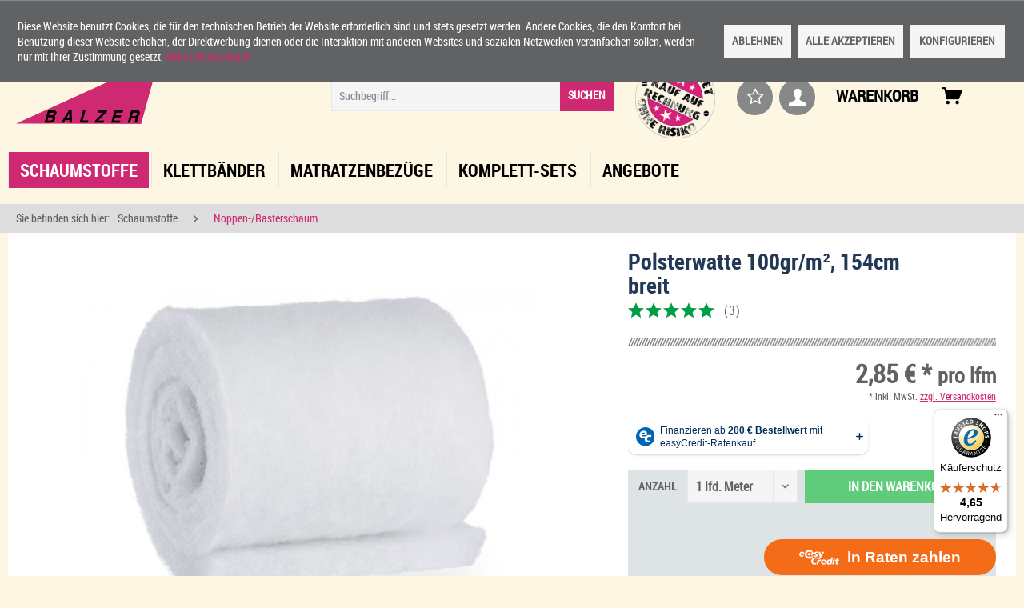

--- FILE ---
content_type: text/html; charset=UTF-8
request_url: https://www.balzer24.de/schaumstoffe/noppen-rasterschaum/polsterwatte-100gr/m2-154cm-breit/
body_size: 18318
content:
<!DOCTYPE html> <html class="no-js" lang="de" itemscope="itemscope" itemtype="https://schema.org/WebPage"> <head> <meta charset="utf-8"> <meta name="author" content="" /> <meta name="robots" content="index,follow" /> <meta name="revisit-after" content="15 days" /> <meta name="keywords" content="Sie, Die, ANZAHL, Den, speziellen, Kleber, finden, hier. BEISPIEL:, Wenn, rechts, &amp;quot;5&amp;quot;, entflammbar, eingeben, entspricht, FÜNF, Metern, 154cm, Breite., Also, 770" /> <meta name="description" content="Die Watte (ca. 1cm dick) sollte zum Schutz des Schaums und des Bezugs rund um den Schaumstoff geklebt werden, damit beides länger hält und Sie lange Freude daran haben. Schwer entflammbar nach BS5852. Den speziellen Kleber finden Sie hier. BEISPIEL: Wenn Sie rechts bei ANZAHL &quot;5&quot; eingeben entspricht das FÜNF Metern in 154cm Breite. Als..." /> <meta property="og:type" content="product" /> <meta property="og:site_name" content="balzer24.de" /> <meta property="og:url" content="https://www.balzer24.de/schaumstoffe/noppen-rasterschaum/polsterwatte-100gr/m2-154cm-breit/" /> <meta property="og:title" content="Polsterwatte 100gr/m², 154cm breit" /> <meta property="og:description" content="Die Watte (ca. 1cm dick) sollte zum Schutz des Schaums und des Bezugs rund um den Schaumstoff geklebt werden, damit beides länger hält und Sie lange…" /> <meta property="og:image" content="https://www.balzer24.de/media/image/c6/bc/37/polsterwatte59c01133d7552.jpg" /> <meta property="product:brand" content="balzer24.de" /> <meta property="product:price" content="2,85" /> <meta property="product:product_link" content="https://www.balzer24.de/schaumstoffe/noppen-rasterschaum/polsterwatte-100gr/m2-154cm-breit/" /> <meta name="twitter:card" content="product" /> <meta name="twitter:site" content="balzer24.de" /> <meta name="twitter:title" content="Polsterwatte 100gr/m², 154cm breit" /> <meta name="twitter:description" content="Die Watte (ca. 1cm dick) sollte zum Schutz des Schaums und des Bezugs rund um den Schaumstoff geklebt werden, damit beides länger hält und Sie lange…" /> <meta name="twitter:image" content="https://www.balzer24.de/media/image/c6/bc/37/polsterwatte59c01133d7552.jpg" /> <meta itemprop="copyrightHolder" content="balzer24.de" /> <meta itemprop="copyrightYear" content="2014" /> <meta itemprop="isFamilyFriendly" content="True" /> <meta itemprop="image" content="https://www.balzer24.de/media/image/3b/ac/85/balzer.png" /> <meta name="viewport" content="width=device-width, initial-scale=1.0"> <meta name="mobile-web-app-capable" content="yes"> <meta name="apple-mobile-web-app-title" content="balzer24.de"> <meta name="apple-mobile-web-app-capable" content="yes"> <meta name="apple-mobile-web-app-status-bar-style" content="default"> <meta name="easycredit-api-key" content="1.de.4549.1" /> <meta name="easycredit-widget-active" content="true" /> <script type="module" src="https://ratenkauf.easycredit.de/api/resource/webcomponents/v3/easycredit-components/easycredit-components.esm.js"></script> <script nomodule src="https://ratenkauf.easycredit.de/api/resource/webcomponents/v3/easycredit-components/easycredit-components.js"></script> <link rel="apple-touch-icon-precomposed" href="/themes/Frontend/Responsive/frontend/_public/src/img/apple-touch-icon-precomposed.png"> <link rel="shortcut icon" href="https://www.balzer24.de/media/unknown/d9/0c/f4/favicon.ico"> <meta name="msapplication-navbutton-color" content="#cf2971" /> <meta name="application-name" content="balzer24.de" /> <meta name="msapplication-starturl" content="https://www.balzer24.de/" /> <meta name="msapplication-window" content="width=1024;height=768" /> <meta name="msapplication-TileImage" content="/themes/Frontend/Responsive/frontend/_public/src/img/win-tile-image.png"> <meta name="msapplication-TileColor" content="#cf2971"> <meta name="theme-color" content="#cf2971" /> <link rel="canonical" href="https://www.balzer24.de/schaumstoffe/noppen-rasterschaum/polsterwatte-100gr/m2-154cm-breit/" /> <title itemprop="name"> Polsterwatte 100gr/m², 154cm breit | Noppen-/Rasterschaum | Schaumstoffe | balzer24.de</title> <link href="/web/cache/1712298715_5c0f2ddfbbbb22735b42b5d357297d94.css" media="all" rel="stylesheet" type="text/css" />  <script>
(function (h, o, t, j, a, r) {
h.hj = h.hj || function () {
(h.hj.q = h.hj.q || []).push(arguments)
};
h._hjSettings = {hjid: 389453, hjsv: 5};
a = o.getElementsByTagName('head')[0];
r = o.createElement('script');
r.async = 1;
r.src = t + h._hjSettings.hjid + j + h._hjSettings.hjsv;
a.appendChild(r);
})(window, document, '//static.hotjar.com/c/hotjar-', '.js?sv=');
</script>  <script>(function (w, d, s, l, i) {
w[l] = w[l] || [];
w[l].push({
'gtm.start':
new Date().getTime(), event: 'gtm.js'
});
var f = d.getElementsByTagName(s)[0],
j = d.createElement(s), dl = l != 'dataLayer' ? '&l=' + l : '';
j.async = true;
j.src =
'https://www.googletagmanager.com/gtm.js?id=' + i + dl;
f.parentNode.insertBefore(j, f);
})(window, document, 'script', 'dataLayer', 'GTM-TWQ66M');
</script>   <script>
!function (f, b, e, v, n, t, s) {
if (f.fbq) return;
n = f.fbq = function () {
n.callMethod ?
n.callMethod.apply(n, arguments) : n.queue.push(arguments)
};
if (!f._fbq) f._fbq = n;
n.push = n;
n.loaded = !0;
n.version = '2.0';
n.queue = [];
t = b.createElement(e);
t.async = !0;
t.src = v;
s = b.getElementsByTagName(e)[0];
s.parentNode.insertBefore(t, s)
}(window, document, 'script',
'https://connect.facebook.net/en_US/fbevents.js');
fbq('init', '154018228590351');
fbq('track', 'PageView');
</script> <noscript><img height="1" width="1" style="display:none" src="https://www.facebook.com/tr?id=154018228590351&ev=PageView&noscript=1" /></noscript>  </head> <body class="is--ctl-detail is--act-index " > <input type="hidden" id="jsLoadMethod" value="async">  <noscript> <iframe src="https://www.googletagmanager.com/ns.html?id=GTM-TWQ66M" height="0" width="0" style="display:none;visibility:hidden"></iframe> </noscript>  <div class="page-wrap"> <noscript class="noscript-main"> <div class="alert is--warning"> <div class="alert--icon"> <i class="icon--element icon--warning"></i> </div> <div class="alert--content"> Um balzer24.de in vollem Umfang nutzen zu k&ouml;nnen, empfehlen wir Ihnen Javascript in Ihrem Browser zu aktiveren. </div> </div> </noscript> <header class="header-main"> <div id="conversion-header"> <div class="container"> <div class="conversion-item first"> <a href="/zahlungsarten" target="_self"> <span> <span class="fa-stack fa"> <i class="fa fa-circle fa-stack-2x"></i> <i class="fa fa-money fa-stack-1x fa-inverse"></i> </span> <span>Zahlungsarten</span> </span> </a> </div> <div class="conversion-item"> <a href="/versandkostenanteil" target="_self"> <span> <span class="fa-stack fa"><i class="fa fa-circle fa-stack-2x"></i> <i class="fa fa-truck fa-stack-1x fa-inverse"></i> </span> <span>Schnelle Lieferung</span> </span> </a> </div> <div class="conversion-item"> <a href="/kontaktformular" target="_self"> <span> <span class="fa-stack fa"><i class="fa fa-circle fa-stack-2x"></i> <i class="fa fa-phone fa-stack-1x fa-inverse"></i> </span> <span>Telefonische Beratung</span> </span> </a> </div> <div class="conversion-item last"> <a href="/datenschutz" target="_self"> <span> <span class="fa-stack fa"><i class="fa fa-circle fa-stack-2x"></i> <i class="fa fa-lock fa-stack-1x fa-inverse"></i> </span> <span>sicher Einkaufen</span> </span> </a> </div> </div> </div> <div class="top-bar"> <div class="container block-group"> <nav class="top-bar--navigation block" role="menubar">   <div class="navigation--entry entry--compare is--hidden" role="menuitem" aria-haspopup="true" data-drop-down-menu="true">   </div> <div class="navigation--entry entry--service has--drop-down" role="menuitem" aria-haspopup="true" data-drop-down-menu="true"> <i class="icon--service"></i> Service/Hilfe <ul class="service--list is--rounded" role="menu"> <li class="service--entry" role="menuitem"> <a class="service--link" href="https://www.balzer24.de/kontaktformular" title="Kontakt" target="_self"> Kontakt </a> </li> <li class="service--entry" role="menuitem"> <a class="service--link" href="https://www.balzer24.de/versandkostenanteil" title="Versandkostenanteil" > Versandkostenanteil </a> </li> <li class="service--entry" role="menuitem"> <a class="service--link" href="https://www.balzer24.de/datenschutz" title="Datenschutz" > Datenschutz </a> </li> <li class="service--entry" role="menuitem"> <a class="service--link" href="https://www.balzer24.de/widerrufsrecht" title="Widerrufsrecht" > Widerrufsrecht </a> </li> <li class="service--entry" role="menuitem"> <a class="service--link" href="https://www.balzer24.de/agb" title="AGB" > AGB </a> </li> <li class="service--entry" role="menuitem"> <a class="service--link" href="https://www.balzer24.de/impressum" title="Impressum" > Impressum </a> </li> </ul> </div> </nav> </div> </div> <div class="container header--navigation"> <div class="logo-main block-group" role="banner"> <div class="logo--shop block"> <a class="logo--link" href="https://www.balzer24.de/" title="balzer24.de - zur Startseite wechseln"> <picture> <source srcset="https://www.balzer24.de/media/image/3b/ac/85/balzer.png" media="(min-width: 78.75em)"> <source srcset="https://www.balzer24.de/media/image/3b/ac/85/balzer.png" media="(min-width: 64em)"> <source srcset="https://www.balzer24.de/media/image/3b/ac/85/balzer.png" media="(min-width: 48em)"> <img srcset="https://www.balzer24.de/media/image/3b/ac/85/balzer.png" alt="balzer24.de - zur Startseite wechseln" /> </picture> </a> </div> </div> <nav class="shop--navigation block-group"> <ul class="navigation--list block-group" role="menubar"> <div class="trusted_shops_logo">&nbsp;</div> <li class="navigation--entry entry--menu-left" role="menuitem"> <a class="entry--link entry--trigger btn is--icon-left" href="#offcanvas--left" data-offcanvas="true" data-offCanvasSelector=".sidebar-main"> <div id="menucontainer"> <nav id="menu-5" class="menumobile"> <ul class="menu-icon"> <ul class="icon"> <span class="bar top"></span> <span class="bar middle"></span> <span class="bar bottom"></span> </ul> </ul> </nav> </div> </a> </li> <li class="navigation--entry entry--search" role="menuitem" data-search="true" aria-haspopup="true"> <a class="btn entry--link entry--trigger" href="#show-hide--search" title="Suche anzeigen / schließen"> <i class="icon--search"></i> <span class="search--display">Suchen</span> </a> <form action="/search" method="get" class="main-search--form"> <input type="search" name="sSearch" aria-label="Suchbegriff..." class="main-search--field" autocomplete="off" autocapitalize="off" placeholder="Suchbegriff..." maxlength="30" /> <button type="submit" class="main-search--button" aria-label="Suchen"> <span>SUCHEN</span> <span class="main-search--text">Suchen</span> </button> <div class="form--ajax-loader">&nbsp;</div> </form> <div class="main-search--results"></div> </li> <span class="payment-logo-debit"></span>  <li class="navigation--entry entry--notepad" role="menuitem"> <a href="https://www.balzer24.de/note" title="Merkzettel" class="btn"> <i class="fa fa-star-o star"></i> </a> </li> <li class="navigation--entry entry--account" role="menuitem"> <a href="https://www.balzer24.de/account" title="Mein Konto" class="btn is--icon-left entry--link account--link"> <i class="icon--account"></i> </a> </li> <li class="navigation--entry entry--cart" role="menuitem"> <a class="btn is--icon-left cart--link" href="https://www.balzer24.de/checkout/cart" title="Warenkorb"> <span>Warenkorb</span> <span class="cart--display"> Warenkorb </span> <span class="badge is--primary is--minimal cart--quantity is--hidden">0</span> <i class="icon--basket"></i> </a> <div class="ajax-loader">&nbsp;</div> </li>  </ul> </nav> <div class="container--ajax-cart" data-collapse-cart="true" data-displayMode="offcanvas"></div> </div> </header> <nav class="navigation-main"> <div class="container" data-menu-scroller="true" data-listSelector=".navigation--list.container" data-viewPortSelector=".navigation--list-wrapper"> <div class="navigation--list-wrapper"> <ul class="navigation--list container" role="menubar" itemscope="itemscope" itemtype="https://schema.org/SiteNavigationElement"> <li class="navigation--entry is--active navigation--item" role="menuitem"> <a class="navigation--link is--active" href="https://www.balzer24.de/schaumstoffe" title="Schaumstoffe" itemprop="url"> <span itemprop="name">Schaumstoffe</span> </a> </li> <li class="navigation--entry navigation--item" role="menuitem"> <a class="navigation--link" href="https://www.balzer24.de/klettbaender" title="Klettbänder" itemprop="url"> <span itemprop="name">Klettbänder</span> </a> </li> <li class="navigation--entry navigation--item" role="menuitem"> <a class="navigation--link" href="https://www.balzer24.de/matratzenbezuege" title="Matratzenbezüge" itemprop="url"> <span itemprop="name">Matratzenbezüge</span> </a> </li> <li class="navigation--entry navigation--item" role="menuitem"> <a class="navigation--link" href="https://www.balzer24.de/komplett-sets" title="Komplett-Sets" itemprop="url"> <span itemprop="name">Komplett-Sets</span> </a> </li> <li class="navigation--entry navigation--item" role="menuitem"> <a class="navigation--link" href="https://www.balzer24.de/angebote" title="Angebote" itemprop="url"> <span itemprop="name">Angebote</span> </a> </li> </ul> </div> <div class="advanced-menu" data-advanced-menu="true" data-hoverDelay="250"> <div class="menu--container"> <div class="button-container"> <a href="https://www.balzer24.de/schaumstoffe" class="button--category" aria-label="Zur Kategorie Schaumstoffe" title="Zur Kategorie Schaumstoffe"> <i class="icon--arrow-right"></i> Zur Kategorie Schaumstoffe </a> <span class="button--close"> <i class="icon--cross"></i> </span> </div> <div class="content--wrapper has--content has--teaser"> <ul class="menu--list menu--level-0 columns--2" style="width: 50%;"> <li class="menu--list-item item--level-0" style="width: 100%"> <a href="https://www.balzer24.de/schaumstoffe/schaumstoffzuschnitte" class="menu--list-item-link" aria-label="Schaumstoffzuschnitte" title="Schaumstoffzuschnitte">Schaumstoffzuschnitte</a> </li> <li class="menu--list-item item--level-0" style="width: 100%"> <a href="https://www.balzer24.de/schaumstoffe/baelle-wuerfel-finger" class="menu--list-item-link" aria-label="Bälle / Würfel / Finger" title="Bälle / Würfel / Finger">Bälle / Würfel / Finger</a> </li> <li class="menu--list-item item--level-0" style="width: 100%"> <a href="https://www.balzer24.de/schaumstoffe/noppen-rasterschaum" class="menu--list-item-link" aria-label="Noppen-/Rasterschaum" title="Noppen-/Rasterschaum">Noppen-/Rasterschaum</a> </li> </ul> <div class="menu--delimiter" style="right: 50%;"></div> <div class="menu--teaser" style="width: 50%;"> <a href="https://www.balzer24.de/schaumstoffe" aria-label="Zur Kategorie Schaumstoffe" title="Zur Kategorie Schaumstoffe" class="teaser--image" style="background-image: url(https://www.balzer24.de/media/image/17/31/62/balzer-schaumstoffe.jpg);"></a> <div class="teaser--headline">Schaumstoffe für alle Arten von Polsterungen und Matratzen</div> <div class="teaser--text"> Hier finden Sie Schaumstoffe in verschiedenen Qualitäten und Formen für alle Arten von Verpackung, Polsterungen und Matratzen, wie beispielsweise unser&nbsp; Schaumstoff Rechteck . ALLE unsere homogenen Schaumstoffe sind vom Institut... <a class="teaser--text-link" href="https://www.balzer24.de/schaumstoffe" aria-label="mehr erfahren" title="mehr erfahren"> mehr erfahren </a> </div> </div> </div> </div> <div class="menu--container"> <div class="button-container"> <a href="https://www.balzer24.de/klettbaender" class="button--category" aria-label="Zur Kategorie Klettbänder" title="Zur Kategorie Klettbänder"> <i class="icon--arrow-right"></i> Zur Kategorie Klettbänder </a> <span class="button--close"> <i class="icon--cross"></i> </span> </div> <div class="content--wrapper has--content has--teaser"> <ul class="menu--list menu--level-0 columns--2" style="width: 50%;"> <li class="menu--list-item item--level-0" style="width: 100%"> <a href="https://www.balzer24.de/klettbaender/haken-flauschband" class="menu--list-item-link" aria-label="Haken- &amp; Flauschband" title="Haken- &amp; Flauschband">Haken- & Flauschband</a> </li> <li class="menu--list-item item--level-0" style="width: 100%"> <a href="https://www.balzer24.de/klettbaender/pilz-veloursband" class="menu--list-item-link" aria-label="Pilz- &amp; Veloursband" title="Pilz- &amp; Veloursband">Pilz- & Veloursband</a> </li> <li class="menu--list-item item--level-0" style="width: 100%"> <a href="https://www.balzer24.de/klettbaender/back-to-back-band" class="menu--list-item-link" aria-label="Back-to-Back Band" title="Back-to-Back Band">Back-to-Back Band</a> </li> <li class="menu--list-item item--level-0" style="width: 100%"> <a href="https://www.balzer24.de/klettbaender/hakenpunkte-flauschpunkte" class="menu--list-item-link" aria-label="Hakenpunkte &amp; Flauschpunkte" title="Hakenpunkte &amp; Flauschpunkte">Hakenpunkte & Flauschpunkte</a> </li> <li class="menu--list-item item--level-0" style="width: 100%"> <a href="https://www.balzer24.de/klettbaender/kabelbinder-klettband" class="menu--list-item-link" aria-label="Kabelbinder-Klettband" title="Kabelbinder-Klettband">Kabelbinder-Klettband</a> </li> <li class="menu--list-item item--level-0" style="width: 100%"> <a href="https://www.balzer24.de/klettbaender/klettband-druckverschluss" class="menu--list-item-link" aria-label="Klettband Druckverschluss" title="Klettband Druckverschluss">Klettband Druckverschluss</a> </li> <li class="menu--list-item item--level-0" style="width: 100%"> <a href="https://www.balzer24.de/klettbaender/pilzband-breitware-1600mm-breit" class="menu--list-item-link" aria-label="Pilzband Breitware 1600mm breit" title="Pilzband Breitware 1600mm breit">Pilzband Breitware 1600mm breit</a> </li> </ul> <div class="menu--delimiter" style="right: 50%;"></div> <div class="menu--teaser" style="width: 50%;"> <a href="https://www.balzer24.de/klettbaender" aria-label="Zur Kategorie Klettbänder" title="Zur Kategorie Klettbänder" class="teaser--image" style="background-image: url(https://www.balzer24.de/media/image/24/6c/8a/klettband.jpg);"></a> </div> </div> </div> <div class="menu--container"> <div class="button-container"> <a href="https://www.balzer24.de/matratzenbezuege" class="button--category" aria-label="Zur Kategorie Matratzenbezüge" title="Zur Kategorie Matratzenbezüge"> <i class="icon--arrow-right"></i> Zur Kategorie Matratzenbezüge </a> <span class="button--close"> <i class="icon--cross"></i> </span> </div> <div class="content--wrapper has--teaser"> <div class="menu--teaser" style="width: 100%;"> <a href="https://www.balzer24.de/matratzenbezuege" aria-label="Zur Kategorie Matratzenbezüge" title="Zur Kategorie Matratzenbezüge" class="teaser--image" style="background-image: url(https://www.balzer24.de/media/image/4f/59/37/matratzenbezug2.jpg);"></a> <div class="teaser--headline">Matratzenbezüge</div> <div class="teaser--text"> balzer24.de steht für Maßanfertigungen! In unserem Online Shop finden Sie nicht nur passgenaue Schaumstoffe (wie z.B. unser&nbsp; Schaumstoff Rechteck ). Hier können Sie auch hochwertige Matratzenbezüge auf Maß bestellen. Die Wattierung sorgt... <a class="teaser--text-link" href="https://www.balzer24.de/matratzenbezuege" aria-label="mehr erfahren" title="mehr erfahren"> mehr erfahren </a> </div> </div> </div> </div> <div class="menu--container"> <div class="button-container"> <a href="https://www.balzer24.de/komplett-sets" class="button--category" aria-label="Zur Kategorie Komplett-Sets" title="Zur Kategorie Komplett-Sets"> <i class="icon--arrow-right"></i> Zur Kategorie Komplett-Sets </a> <span class="button--close"> <i class="icon--cross"></i> </span> </div> <div class="content--wrapper has--teaser"> <div class="menu--teaser" style="width: 100%;"> <a href="https://www.balzer24.de/komplett-sets" aria-label="Zur Kategorie Komplett-Sets" title="Zur Kategorie Komplett-Sets" class="teaser--image" style="background-image: url(https://www.balzer24.de/media/image/24/41/1c/Komplett_sets.jpg);"></a> </div> </div> </div> <div class="menu--container"> <div class="button-container"> <a href="https://www.balzer24.de/angebote" class="button--category" aria-label="Zur Kategorie Angebote" title="Zur Kategorie Angebote"> <i class="icon--arrow-right"></i> Zur Kategorie Angebote </a> <span class="button--close"> <i class="icon--cross"></i> </span> </div> <div class="content--wrapper has--teaser"> <div class="menu--teaser" style="width: 100%;"> <a href="https://www.balzer24.de/angebote" aria-label="Zur Kategorie Angebote" title="Zur Kategorie Angebote" class="teaser--image" style="background-image: url(https://www.balzer24.de/media/image/3c/2f/cd/schaumstoff-angebote-header-hero.jpg);"></a> </div> </div> </div> </div> </div> </nav> <div class="breadcrumb_wrapper"> <nav class="content--breadcrumb block"> <span id="breadcrumb_title">Sie befinden sich hier:</span> <ul class="breadcrumb--list" role="menu" itemscope itemtype="https://schema.org/BreadcrumbList"> <li role="menuitem" class="breadcrumb--entry" itemprop="itemListElement" itemscope itemtype="https://schema.org/ListItem"> <a class="breadcrumb--link" href="https://www.balzer24.de/schaumstoffe" title="Schaumstoffe" itemprop="item"> <link itemprop="url" href="https://www.balzer24.de/schaumstoffe" /> <span class="breadcrumb--title" itemprop="name">Schaumstoffe</span> </a> <meta itemprop="position" content="0" /> </li> <li role="none" class="breadcrumb--separator"> <i class="icon--arrow-right"></i> </li> <li role="menuitem" class="breadcrumb--entry is--active" itemprop="itemListElement" itemscope itemtype="https://schema.org/ListItem"> <a class="breadcrumb--link" href="https://www.balzer24.de/schaumstoffe/noppen-rasterschaum" title="Noppen-/Rasterschaum" itemprop="item"> <link itemprop="url" href="https://www.balzer24.de/schaumstoffe/noppen-rasterschaum" /> <span class="breadcrumb--title" itemprop="name">Noppen-/Rasterschaum</span> </a> <meta itemprop="position" content="1" /> </li> </ul> </nav> </div> <div class="container"> </div> <section class="content-main container block-group"> <div class="content-main--inner"> <div id='cookie-consent' class='off-canvas is--left block-transition' data-cookie-consent-manager='true'> <div class='cookie-consent--header cookie-consent--close'> Cookie-Einstellungen <i class="icon--arrow-right"></i> </div> <div class='cookie-consent--description'> Diese Website benutzt Cookies, die für den technischen Betrieb der Website erforderlich sind und stets gesetzt werden. Andere Cookies, die den Komfort bei Benutzung dieser Website erhöhen, der Direktwerbung dienen oder die Interaktion mit anderen Websites und sozialen Netzwerken vereinfachen sollen, werden nur mit Ihrer Zustimmung gesetzt. </div> <div class='cookie-consent--configuration'> <div class='cookie-consent--configuration-header'> <div class='cookie-consent--configuration-header-text'>Konfiguration</div> </div> <div class='cookie-consent--configuration-main'> <div class='cookie-consent--group'> <input type="hidden" class="cookie-consent--group-name" value="technical" /> <label class="cookie-consent--group-state cookie-consent--state-input cookie-consent--required"> <input type="checkbox" name="technical-state" class="cookie-consent--group-state-input" disabled="disabled" checked="checked"/> <span class="cookie-consent--state-input-element"></span> </label> <div class='cookie-consent--group-title' data-collapse-panel='true' data-contentSiblingSelector=".cookie-consent--group-container"> <div class="cookie-consent--group-title-label cookie-consent--state-label"> Technisch erforderlich </div> <span class="cookie-consent--group-arrow is-icon--right"> <i class="icon--arrow-right"></i> </span> </div> <div class='cookie-consent--group-container'> <div class='cookie-consent--group-description'> Diese Cookies sind für die Grundfunktionen des Shops notwendig. </div> <div class='cookie-consent--cookies-container'> <div class='cookie-consent--cookie'> <input type="hidden" class="cookie-consent--cookie-name" value="cookieDeclined" /> <label class="cookie-consent--cookie-state cookie-consent--state-input cookie-consent--required"> <input type="checkbox" name="cookieDeclined-state" class="cookie-consent--cookie-state-input" disabled="disabled" checked="checked" /> <span class="cookie-consent--state-input-element"></span> </label> <div class='cookie--label cookie-consent--state-label'> "Alle Cookies ablehnen" Cookie </div> </div> <div class='cookie-consent--cookie'> <input type="hidden" class="cookie-consent--cookie-name" value="allowCookie" /> <label class="cookie-consent--cookie-state cookie-consent--state-input cookie-consent--required"> <input type="checkbox" name="allowCookie-state" class="cookie-consent--cookie-state-input" disabled="disabled" checked="checked" /> <span class="cookie-consent--state-input-element"></span> </label> <div class='cookie--label cookie-consent--state-label'> "Alle Cookies annehmen" Cookie </div> </div> <div class='cookie-consent--cookie'> <input type="hidden" class="cookie-consent--cookie-name" value="shop" /> <label class="cookie-consent--cookie-state cookie-consent--state-input cookie-consent--required"> <input type="checkbox" name="shop-state" class="cookie-consent--cookie-state-input" disabled="disabled" checked="checked" /> <span class="cookie-consent--state-input-element"></span> </label> <div class='cookie--label cookie-consent--state-label'> Ausgewählter Shop </div> </div> <div class='cookie-consent--cookie'> <input type="hidden" class="cookie-consent--cookie-name" value="csrf_token" /> <label class="cookie-consent--cookie-state cookie-consent--state-input cookie-consent--required"> <input type="checkbox" name="csrf_token-state" class="cookie-consent--cookie-state-input" disabled="disabled" checked="checked" /> <span class="cookie-consent--state-input-element"></span> </label> <div class='cookie--label cookie-consent--state-label'> CSRF-Token </div> </div> <div class='cookie-consent--cookie'> <input type="hidden" class="cookie-consent--cookie-name" value="cookiePreferences" /> <label class="cookie-consent--cookie-state cookie-consent--state-input cookie-consent--required"> <input type="checkbox" name="cookiePreferences-state" class="cookie-consent--cookie-state-input" disabled="disabled" checked="checked" /> <span class="cookie-consent--state-input-element"></span> </label> <div class='cookie--label cookie-consent--state-label'> Cookie-Einstellungen </div> </div> <div class='cookie-consent--cookie'> <input type="hidden" class="cookie-consent--cookie-name" value="x-cache-context-hash" /> <label class="cookie-consent--cookie-state cookie-consent--state-input cookie-consent--required"> <input type="checkbox" name="x-cache-context-hash-state" class="cookie-consent--cookie-state-input" disabled="disabled" checked="checked" /> <span class="cookie-consent--state-input-element"></span> </label> <div class='cookie--label cookie-consent--state-label'> Individuelle Preise </div> </div> <div class='cookie-consent--cookie'> <input type="hidden" class="cookie-consent--cookie-name" value="nocache" /> <label class="cookie-consent--cookie-state cookie-consent--state-input cookie-consent--required"> <input type="checkbox" name="nocache-state" class="cookie-consent--cookie-state-input" disabled="disabled" checked="checked" /> <span class="cookie-consent--state-input-element"></span> </label> <div class='cookie--label cookie-consent--state-label'> Kundenspezifisches Caching </div> </div> <div class='cookie-consent--cookie'> <input type="hidden" class="cookie-consent--cookie-name" value="paypal-cookies" /> <label class="cookie-consent--cookie-state cookie-consent--state-input cookie-consent--required"> <input type="checkbox" name="paypal-cookies-state" class="cookie-consent--cookie-state-input" disabled="disabled" checked="checked" /> <span class="cookie-consent--state-input-element"></span> </label> <div class='cookie--label cookie-consent--state-label'> PayPal-Zahlungen </div> </div> <div class='cookie-consent--cookie'> <input type="hidden" class="cookie-consent--cookie-name" value="session" /> <label class="cookie-consent--cookie-state cookie-consent--state-input cookie-consent--required"> <input type="checkbox" name="session-state" class="cookie-consent--cookie-state-input" disabled="disabled" checked="checked" /> <span class="cookie-consent--state-input-element"></span> </label> <div class='cookie--label cookie-consent--state-label'> Session </div> </div> <div class='cookie-consent--cookie'> <input type="hidden" class="cookie-consent--cookie-name" value="currency" /> <label class="cookie-consent--cookie-state cookie-consent--state-input cookie-consent--required"> <input type="checkbox" name="currency-state" class="cookie-consent--cookie-state-input" disabled="disabled" checked="checked" /> <span class="cookie-consent--state-input-element"></span> </label> <div class='cookie--label cookie-consent--state-label'> Währungswechsel </div> </div> </div> </div> </div> <div class='cookie-consent--group'> <input type="hidden" class="cookie-consent--group-name" value="comfort" /> <label class="cookie-consent--group-state cookie-consent--state-input"> <input type="checkbox" name="comfort-state" class="cookie-consent--group-state-input"/> <span class="cookie-consent--state-input-element"></span> </label> <div class='cookie-consent--group-title' data-collapse-panel='true' data-contentSiblingSelector=".cookie-consent--group-container"> <div class="cookie-consent--group-title-label cookie-consent--state-label"> Komfortfunktionen </div> <span class="cookie-consent--group-arrow is-icon--right"> <i class="icon--arrow-right"></i> </span> </div> <div class='cookie-consent--group-container'> <div class='cookie-consent--group-description'> Diese Cookies werden genutzt um das Einkaufserlebnis noch ansprechender zu gestalten, beispielsweise für die Wiedererkennung des Besuchers. </div> <div class='cookie-consent--cookies-container'> <div class='cookie-consent--cookie'> <input type="hidden" class="cookie-consent--cookie-name" value="sUniqueID" /> <label class="cookie-consent--cookie-state cookie-consent--state-input"> <input type="checkbox" name="sUniqueID-state" class="cookie-consent--cookie-state-input" /> <span class="cookie-consent--state-input-element"></span> </label> <div class='cookie--label cookie-consent--state-label'> Merkzettel </div> </div> </div> </div> </div> <div class='cookie-consent--group'> <input type="hidden" class="cookie-consent--group-name" value="statistics" /> <label class="cookie-consent--group-state cookie-consent--state-input"> <input type="checkbox" name="statistics-state" class="cookie-consent--group-state-input"/> <span class="cookie-consent--state-input-element"></span> </label> <div class='cookie-consent--group-title' data-collapse-panel='true' data-contentSiblingSelector=".cookie-consent--group-container"> <div class="cookie-consent--group-title-label cookie-consent--state-label"> Statistik & Tracking </div> <span class="cookie-consent--group-arrow is-icon--right"> <i class="icon--arrow-right"></i> </span> </div> <div class='cookie-consent--group-container'> <div class='cookie-consent--cookies-container'> <div class='cookie-consent--cookie'> <input type="hidden" class="cookie-consent--cookie-name" value="x-ua-device" /> <label class="cookie-consent--cookie-state cookie-consent--state-input"> <input type="checkbox" name="x-ua-device-state" class="cookie-consent--cookie-state-input" /> <span class="cookie-consent--state-input-element"></span> </label> <div class='cookie--label cookie-consent--state-label'> Endgeräteerkennung </div> </div> <div class='cookie-consent--cookie'> <input type="hidden" class="cookie-consent--cookie-name" value="_ga" /> <label class="cookie-consent--cookie-state cookie-consent--state-input"> <input type="checkbox" name="_ga-state" class="cookie-consent--cookie-state-input" /> <span class="cookie-consent--state-input-element"></span> </label> <div class='cookie--label cookie-consent--state-label'> Google Analytics </div> </div> <div class='cookie-consent--cookie'> <input type="hidden" class="cookie-consent--cookie-name" value="partner" /> <label class="cookie-consent--cookie-state cookie-consent--state-input"> <input type="checkbox" name="partner-state" class="cookie-consent--cookie-state-input" /> <span class="cookie-consent--state-input-element"></span> </label> <div class='cookie--label cookie-consent--state-label'> Partnerprogramm </div> </div> </div> </div> </div> </div> </div> <div class="cookie-consent--save"> <input class="cookie-consent--save-button btn is--primary" type="button" value="Einstellungen speichern" /> </div> </div> <aside class="sidebar-main off-canvas"> <div class="navigation--smartphone"> <ul class="navigation--list "> <li class="navigation--entry entry--close-off-canvas"> <a href="#close-categories-menu" title="Menü schließen" class="navigation--link"> Menü schließen <i class="icon--cross"></i> </a> </li> <div class="mobile--switches">   </div> </ul> </div> <div class="sidebar--categories-wrapper" data-subcategory-nav="true" data-mainCategoryId="3" data-categoryId="10" data-fetchUrl="/widgets/listing/getCategory/categoryId/10"> <div class="categories--headline navigation--headline"> Kategorien </div> <div class="sidebar--categories-navigation"> <ul class="sidebar--navigation categories--navigation navigation--list is--drop-down is--level0 is--rounded" role="menu"> <li class="navigation--entry is--active has--sub-categories has--sub-children" role="menuitem"> <a class="navigation--link is--active has--sub-categories link--go-forward" href="https://www.balzer24.de/schaumstoffe" data-categoryId="6" data-fetchUrl="/widgets/listing/getCategory/categoryId/6" title="Schaumstoffe"> Schaumstoffe <span class="is--icon-right"> <i class="icon--arrow-right"></i> </span> </a> <ul class="sidebar--navigation categories--navigation navigation--list is--level1 is--rounded" role="menu"> <li class="navigation--entry" role="menuitem"> <a class="navigation--link" href="https://www.balzer24.de/schaumstoffe/schaumstoffzuschnitte" data-categoryId="23" data-fetchUrl="/widgets/listing/getCategory/categoryId/23" title="Schaumstoffzuschnitte"> <i class="fa fa-circle fa-lg custom-list-style circle"></i> Schaumstoffzuschnitte </a> </li> <li class="navigation--entry" role="menuitem"> <a class="navigation--link" href="https://www.balzer24.de/schaumstoffe/baelle-wuerfel-finger" data-categoryId="7" data-fetchUrl="/widgets/listing/getCategory/categoryId/7" title="Bälle / Würfel / Finger"> <i class="fa fa-circle fa-lg custom-list-style circle"></i> Bälle / Würfel / Finger </a> </li> <li class="navigation--entry is--active" role="menuitem"> <a class="navigation--link is--active" href="https://www.balzer24.de/schaumstoffe/noppen-rasterschaum" data-categoryId="10" data-fetchUrl="/widgets/listing/getCategory/categoryId/10" title="Noppen-/Rasterschaum"> <i class="fa fa-circle fa-lg custom-list-style circle"></i> Noppen-/Rasterschaum </a> </li> </ul> </li> <li class="navigation--entry has--sub-children" role="menuitem"> <a class="navigation--link link--go-forward" href="https://www.balzer24.de/klettbaender" data-categoryId="11" data-fetchUrl="/widgets/listing/getCategory/categoryId/11" title="Klettbänder"> Klettbänder <span class="is--icon-right"> <i class="icon--arrow-right"></i> </span> </a> </li> <li class="navigation--entry" role="menuitem"> <a class="navigation--link" href="https://www.balzer24.de/matratzenbezuege" data-categoryId="8" data-fetchUrl="/widgets/listing/getCategory/categoryId/8" title="Matratzenbezüge"> Matratzenbezüge </a> </li> <li class="navigation--entry" role="menuitem"> <a class="navigation--link" href="https://www.balzer24.de/komplett-sets" data-categoryId="9" data-fetchUrl="/widgets/listing/getCategory/categoryId/9" title="Komplett-Sets"> Komplett-Sets </a> </li> <li class="navigation--entry" role="menuitem"> <a class="navigation--link" href="https://www.balzer24.de/angebote" data-categoryId="16" data-fetchUrl="/widgets/listing/getCategory/categoryId/16" title="Angebote"> Angebote </a> </li> </ul> </div> <div class="custom--side--menu--left"> <div class="custom-menue-info"> <div class="custom--side--headline">Informationen</div> <nav class="column--navigation column--content"> <ul class="navigation--list" role="menu"> <li class="navigation--entry" role="menuitem"> <a class="navigation--link " href="https://www.balzer24.de/klettband-farbkarte" title="Klettband Farbkarte"> Klettband Farbkarte </a> </li> <li class="navigation--entry" role="menuitem"> <a class="navigation--link " href="https://www.balzer24.de/schaumstoff-informationen" title="Schaumstoff-Informationen"> Schaumstoff-Informationen </a> <ul class="navigation--list is--level1" role="menu"> <li class="navigation--entry" role="menuitem"> <a class="navigation--link" href="https://www.balzer24.de/schaumstoff-einsatzgebiete" title="Schaumstoff-Einsatzgebiete"> Schaumstoff-Einsatzgebiete </a> </li> <li class="navigation--entry" role="menuitem"> <a class="navigation--link" href="https://www.balzer24.de/schaumstoff-ratgeber" title="Schaumstoff-Ratgeber"> Schaumstoff-Ratgeber </a> </li> <li class="navigation--entry" role="menuitem"> <a class="navigation--link" href="https://www.balzer24.de/schaumstoff-selber-schneiden" title="Schaumstoff selber schneiden"> Schaumstoff selber schneiden </a> </li> <li class="navigation--entry" role="menuitem"> <a class="navigation--link" href="https://www.balzer24.de/schaumstoff-fuer-campingfreunde" title="Schaumstoff für Campingfreunde"> Schaumstoff für Campingfreunde </a> </li> </ul> </li> <li class="navigation--entry" role="menuitem"> <a class="navigation--link " href="https://www.balzer24.de/referenzkunden" title="Referenzkunden"> Referenzkunden </a> </li> <li class="navigation--entry" role="menuitem"> <a class="navigation--link " href="https://www.balzer24.de/balzer-oeko-zertifikat" title="Balzer Öko-Zertifikat"> Balzer Öko-Zertifikat </a> </li> </ul> </nav> </div> <div class="custom--logos"> <a href="https://www.trustedshops.de/bewertung/info_XB1FC3B4F56125C2EBDEC05380637FF24.html" target="_blank" rel="nofollow noopener"> <img class="logos left" src="/themes/Frontend/Balzertempl/frontend/_public/src/img/logos/trustedshops_m.png"></a> </div> </div> <div class="shop-sites--container is--rounded"> <div class="shop-sites--headline navigation--headline"> Informationen </div> <ul class="shop-sites--navigation sidebar--navigation navigation--list is--drop-down is--level0" role="menu"> <li class="navigation--entry" role="menuitem"> <a class="navigation--link" href="https://www.balzer24.de/klettband-farbkarte" title="Klettband Farbkarte" data-categoryId="47" data-fetchUrl="/widgets/listing/getCustomPage/pageId/47" > Klettband Farbkarte </a> </li> <li class="navigation--entry" role="menuitem"> <a class="navigation--link link--go-forward" href="https://www.balzer24.de/schaumstoff-informationen" title="Schaumstoff-Informationen" data-categoryId="59" data-fetchUrl="/widgets/listing/getCustomPage/pageId/59" > Schaumstoff-Informationen <span class="is--icon-right"> <i class="icon--arrow-right"></i> </span> </a> </li> <li class="navigation--entry" role="menuitem"> <a class="navigation--link" href="https://www.balzer24.de/referenzkunden" title="Referenzkunden" data-categoryId="57" data-fetchUrl="/widgets/listing/getCustomPage/pageId/57" > Referenzkunden </a> </li> <li class="navigation--entry" role="menuitem"> <a class="navigation--link" href="https://www.balzer24.de/balzer-oeko-zertifikat" title="Balzer Öko-Zertifikat" data-categoryId="54" data-fetchUrl="/widgets/listing/getCustomPage/pageId/54" > Balzer Öko-Zertifikat </a> </li> </ul> </div> <div class="panel is--rounded paypal--sidebar"> <div class="panel--body is--wide paypal--sidebar-inner"> <a href="https://www.paypal.com/de/webapps/mpp/personal" target="_blank" title="PayPal - Schnell und sicher bezahlen" rel="nofollow noopener"> <img class="logo--image" src="/custom/plugins/SwagPaymentPayPalUnified/Resources/views/frontend/_public/src/img/sidebar-paypal-generic.png" alt="PayPal - Schnell und sicher bezahlen"/> </a> </div> </div> <div class="panel is--rounded paypal--sidebar"> <div class="panel--body is--wide paypal--sidebar-inner"> <div data-paypalUnifiedInstallmentsBanner="true" data-ratio="1x1" data-currency="EUR" data-buyerCountry="DE" > </div> </div> </div> </div> </aside> <div class="content--wrapper"> <div class="content product--details" itemscope itemtype="http://schema.org/Product" data-ajax-wishlist="true" data-compare-ajax="true"> <header class="product--header"> <div class="product--info"> <h1 class="product--title" itemprop="name"> Polsterwatte 100gr/m², 154cm breit </h1> <div class="product--rating-container"> <a href="#product--publish-comment" class="product--rating-link" rel="nofollow" title="Bewertung abgeben"> <span class="product--rating" itemprop="aggregateRating" itemscope itemtype="https://schema.org/AggregateRating"> <meta itemprop="ratingValue" content="10"> <meta itemprop="worstRating" content="0.5"> <meta itemprop="bestRating" content="10"> <meta itemprop="ratingCount" content="3"> <i class="icon--star"></i> <i class="icon--star"></i> <i class="icon--star"></i> <i class="icon--star"></i> <i class="icon--star"></i> <span class="rating--count-wrapper"> (<span class="rating--count">3</span>) </span> </span> </a> </div> </div> </header> <div class="product--detail-upper block-group"> <div class="product--image-container image-slider product--image-zoom" data-image-slider="true" data-image-gallery="true" data-maxZoom="0" data-thumbnails=".image--thumbnails" > <div class="image-slider--container no--thumbnails"> <div class="image-slider--slide"> <div class="image--box image-slider--item"> <span class="image--element" data-img-large="https://www.balzer24.de/media/image/fb/57/95/polsterwatte59c01133d7552_1280x1280.jpg" data-img-small="https://www.balzer24.de/media/image/5f/0c/7c/polsterwatte59c01133d7552_200x200.jpg" data-img-original="https://www.balzer24.de/media/image/c6/bc/37/polsterwatte59c01133d7552.jpg" data-alt="Polsterwatte 100gr/m², 154cm breit"> <span class="image--media"> <img srcset="https://www.balzer24.de/media/image/7f/dc/d5/polsterwatte59c01133d7552_600x600.jpg, https://www.balzer24.de/media/image/bb/7d/8b/polsterwatte59c01133d7552_600x600@2x.jpg 2x" src="https://www.balzer24.de/media/image/7f/dc/d5/polsterwatte59c01133d7552_600x600.jpg" alt="Polsterwatte 100gr/m², 154cm breit" itemprop="image" /> </span> </span> </div> </div> </div> </div> <div class="product--buybox block"> <div class="detail_spacer">&nbsp;</div> <div class="shop_advantages"> <div class="advantage"><i class="fa fa-check"></i><span>Kostenfreier Versand</span></div> <div class="advantage"><i class="fa fa-check"></i><span>Expressversand</span></div> <div class="advantage"><i class="fa fa-check"></i><span>Kostenlose Rücksendung</span></div> <div class="advantage"><i class="fa fa-check"></i><span>Trusted Shops zertifiziert</span></div> </div> <ul class="product--base-info list--unstyled"> </ul> <meta itemprop="brand" content="balzer24.de"/> <div itemprop="offers" itemscope itemtype="http://schema.org/Offer" class="buybox--inner"> <meta itemprop="priceCurrency" content="EUR"/>  <div class="product--price price--default"> <span class="price--content content--default"> <meta itemprop="price" content="2.85"> 2,85&nbsp;&euro; * <small>pro lfm</small> </span> </div> <p class="product--tax" data-content="" data-modalbox="true" data-targetSelector="a" data-mode="ajax"> * inkl. MwSt. <a title="Versandkosten" href="https://www.balzer24.de/versandkostenanteil" style="text-decoration:underline">zzgl. Versandkosten</a> </p> <div class="taxspacer">&nbsp;</div> <div class="product--configurator"> </div> <form name="sAddToBasket" method="post" action="https://www.balzer24.de/checkout/addArticle" class="buybox--form" data-add-article="true" data-eventName="submit" data-showModal="false" data-addArticleUrl="https://www.balzer24.de/checkout/ajaxAddArticleCart"> <input type="hidden" name="sActionIdentifier" value=""/> <input type="hidden" name="sAddAccessories" id="sAddAccessories" value=""/> <input type="hidden" name="sAdd" value="SW10035"/> <div data-paypalUnifiedInstallmentsBanner="true" data-amount="2.85" data-currency="EUR" data-buyerCountry="DE" class="paypal-unified-installments-banner--product-detail"> </div> <div class="buybox--button-container block-group"> <div class="buybox--quantity block"> <div class="quantity_label_container"><span id="quantity_label">Anzahl</span></div> <select id="sQuantity" name="sQuantity" class="quantity--select"> <option value="1">1 lfd. Meter</option> <option value="2">2 lfd. Meter</option> <option value="3">3 lfd. Meter</option> <option value="4">4 lfd. Meter</option> <option value="5">5 lfd. Meter</option> <option value="6">6 lfd. Meter</option> <option value="7">7 lfd. Meter</option> <option value="8">8 lfd. Meter</option> <option value="9">9 lfd. Meter</option> <option value="10">10 lfd. Meter</option> <option value="11">11 lfd. Meter</option> <option value="12">12 lfd. Meter</option> <option value="13">13 lfd. Meter</option> <option value="14">14 lfd. Meter</option> <option value="15">15 lfd. Meter</option> <option value="16">16 lfd. Meter</option> <option value="17">17 lfd. Meter</option> <option value="18">18 lfd. Meter</option> <option value="19">19 lfd. Meter</option> <option value="20">20 lfd. Meter</option> <option value="21">21 lfd. Meter</option> <option value="22">22 lfd. Meter</option> <option value="23">23 lfd. Meter</option> <option value="24">24 lfd. Meter</option> <option value="25">25 lfd. Meter</option> <option value="26">26 lfd. Meter</option> <option value="27">27 lfd. Meter</option> <option value="28">28 lfd. Meter</option> <option value="29">29 lfd. Meter</option> <option value="30">30 lfd. Meter</option> <option value="31">31 lfd. Meter</option> <option value="32">32 lfd. Meter</option> <option value="33">33 lfd. Meter</option> <option value="34">34 lfd. Meter</option> <option value="35">35 lfd. Meter</option> <option value="36">36 lfd. Meter</option> <option value="37">37 lfd. Meter</option> <option value="38">38 lfd. Meter</option> <option value="39">39 lfd. Meter</option> <option value="40">40 lfd. Meter</option> <option value="41">41 lfd. Meter</option> <option value="42">42 lfd. Meter</option> <option value="43">43 lfd. Meter</option> <option value="44">44 lfd. Meter</option> <option value="45">45 lfd. Meter</option> <option value="46">46 lfd. Meter</option> <option value="47">47 lfd. Meter</option> <option value="48">48 lfd. Meter</option> <option value="49">49 lfd. Meter</option> <option value="50">50 lfd. Meter</option> <option value="51">51 lfd. Meter</option> <option value="52">52 lfd. Meter</option> <option value="53">53 lfd. Meter</option> <option value="54">54 lfd. Meter</option> <option value="55">55 lfd. Meter</option> <option value="56">56 lfd. Meter</option> <option value="57">57 lfd. Meter</option> <option value="58">58 lfd. Meter</option> <option value="59">59 lfd. Meter</option> <option value="60">60 lfd. Meter</option> <option value="61">61 lfd. Meter</option> <option value="62">62 lfd. Meter</option> <option value="63">63 lfd. Meter</option> <option value="64">64 lfd. Meter</option> <option value="65">65 lfd. Meter</option> <option value="66">66 lfd. Meter</option> <option value="67">67 lfd. Meter</option> <option value="68">68 lfd. Meter</option> <option value="69">69 lfd. Meter</option> <option value="70">70 lfd. Meter</option> <option value="71">71 lfd. Meter</option> <option value="72">72 lfd. Meter</option> <option value="73">73 lfd. Meter</option> <option value="74">74 lfd. Meter</option> <option value="75">75 lfd. Meter</option> <option value="76">76 lfd. Meter</option> <option value="77">77 lfd. Meter</option> <option value="78">78 lfd. Meter</option> <option value="79">79 lfd. Meter</option> <option value="80">80 lfd. Meter</option> <option value="81">81 lfd. Meter</option> <option value="82">82 lfd. Meter</option> <option value="83">83 lfd. Meter</option> <option value="84">84 lfd. Meter</option> <option value="85">85 lfd. Meter</option> <option value="86">86 lfd. Meter</option> <option value="87">87 lfd. Meter</option> <option value="88">88 lfd. Meter</option> <option value="89">89 lfd. Meter</option> <option value="90">90 lfd. Meter</option> <option value="91">91 lfd. Meter</option> <option value="92">92 lfd. Meter</option> <option value="93">93 lfd. Meter</option> <option value="94">94 lfd. Meter</option> <option value="95">95 lfd. Meter</option> <option value="96">96 lfd. Meter</option> <option value="97">97 lfd. Meter</option> <option value="98">98 lfd. Meter</option> <option value="99">99 lfd. Meter</option> <option value="100">100 lfd. Meter</option> </select> </div> <button class="buybox--button block btn is--primary is--icon-right is--center is--large" name="In den Warenkorb"> <span class="buy-btn--cart-add">In den</span> <span class="buy-btn--cart-text">Warenkorb</span> <i class="icon--arrow-right"></i> </button> <div class="easycredit-express-button-container" data-url="https://www.balzer24.de/payment_easycredit/express"> <easycredit-express-button webshop-id="1.de.4549.1"></easycredit-express-button> </div> </div> </form> <div class="product--delivery"> <link itemprop="availability" href="https://schema.org/LimitedAvailability" /> <p class="delivery--information"> <span class="delivery--text delivery--text-not-available"> <i class="delivery--status-icon delivery--status-not-available"></i> Lieferzeit ca. 5 Tage </span> </p> </div> <nav class="product--actions"> <form action="https://www.balzer24.de/compare/add_article/articleID/35" method="post" class="action--form"> <button type="submit" data-product-compare-add="true" title="Vergleichen" class="action--link action--compare"> <i class="icon--compare"></i> Vergleichen </button> </form> <form action="https://www.balzer24.de/note/add/ordernumber/SW10035" method="post" class="action--form"> <button type="submit" class="action--link link--notepad" title="Auf den Merkzettel" data-ajaxUrl="https://www.balzer24.de/note/ajaxAdd/ordernumber/SW10035" data-text="Gemerkt"> <i class="icon--heart"></i> <span class="action--text">Merken</span> </button> </form> <a href="#content--product-reviews" data-show-tab="true" class="action--link link--publish-comment" rel="nofollow" title="Bewertung abgeben"> <i class="icon--star"></i> Bewerten </a> </nav> <div class="detail_spacer">&nbsp;</div> </div> </div> </div> <div class="tab-menu--product"> <div class="tab--navigation"> <a href="#" class="tab--link" id="tab-description" title="Beschreibung" data-tabName="description">Beschreibung</a> <a href="#" class="tab--link" id="tab-review"title="Bewertungen" data-tabName="rating"> Bewertungen <span class="product--rating-count">3</span> </a> </div> <div class="tab--container-list"> <div class="tab--container"> <div class="tab--header"> <a href="#" class="tab--title" title="Beschreibung">Beschreibung</a> </div> <div class="tab--preview"> Die Watte (ca. 1cm dick) sollte zum Schutz des Schaums und des Bezugs rund um den Schaumstoff...<a href="#" class="tab--link" title=" mehr"> mehr</a> </div> <div class="tab--content"> <div class="buttons--off-canvas"> <a href="#" title="Menü schließen" class="close--off-canvas"> <i class="icon--arrow-left"></i> Menü schließen </a> </div> <div class="content--description"> <div class="content--title"> Produktinformationen "Polsterwatte 100gr/m², 154cm breit" </div> <div class="product--description" itemprop="description"> <p>Die Watte (ca. 1cm dick) sollte zum Schutz des Schaums und des Bezugs rund um den Schaumstoff geklebt werden, damit beides länger hält und Sie lange Freude daran haben. Schwer entflammbar nach BS5852. Den speziellen Kleber finden Sie <a href="https://www.balzer24.de/schaumstoffe/noppen-rasterschaum/spruehkleber/" target="_self">hier</a>.</p> <p>BEISPIEL: Wenn Sie rechts bei ANZAHL "5" eingeben entspricht das FÜNF Metern in 154cm Breite. Also 7,70 qm.</p> </div> <div class="content--title"> Weiterführende Links zu "Polsterwatte 100gr/m², 154cm breit" </div> <ul class="content--list list--unstyled"> <li class="list--entry"> <a href="https://www.balzer24.de/anfrage-formular?sInquiry=detail&sOrdernumber=SW10035" rel="nofollow" class="content--link link--contact" title="Fragen zum Artikel?"> <i class="icon--arrow-right"></i> Fragen zum Artikel? </a> </li> <li class="list--entry"> <a href="https://www.balzer24.de/balzer24.de/" target="_parent" class="content--link link--supplier" title="Weitere Artikel von balzer24.de"> <i class="icon--arrow-right"></i> Weitere Artikel von balzer24.de </a> </li> </ul> </div> </div> </div> <div class="tab--container"> <div class="tab--header"> <a href="#" class="tab--title" title="Bewertungen">Bewertungen</a> <span class="product--rating-count">3</span> </div> <div class="tab--preview"> Bewertungen lesen, schreiben und diskutieren...<a href="#" class="tab--link" title=" mehr"> mehr</a> </div> <div id="tab--product-comment" class="tab--content"> <div class="buttons--off-canvas"> <a href="#" title="Menü schließen" class="close--off-canvas"> <i class="icon--arrow-left"></i> Menü schließen </a> </div> <div class="content--product-reviews" id="detail--product-reviews"> <div class="content--title"> Kundenbewertungen für "Polsterwatte 100gr/m², 154cm breit" </div> <div class="review--entry" itemprop="review" itemscope itemtype="https://schema.org/Review"> <div class="entry--header"> <span class="product--rating" itemprop="reviewRating" itemscope itemtype="https://schema.org/Rating"> <meta itemprop="ratingValue" content="5"> <meta itemprop="worstRating" content="0.5"> <meta itemprop="bestRating" content="5"> <i class="icon--star"></i> <i class="icon--star"></i> <i class="icon--star"></i> <i class="icon--star"></i> <i class="icon--star"></i> </span> <strong class="content--label">Von:</strong> <span class="content--field" itemprop="author">Axel Michaelis </span> </div> <div class="entry--content"> <h4 class="content--title" itemprop="name"> Beste Bewrtung für Ware,Versand und Kulanz. Respekt und vielen Dank </h4> <p class="content--box review--content" itemprop="reviewBody"> </p> </div> </div> <div class="review--entry" itemprop="review" itemscope itemtype="https://schema.org/Review"> <div class="entry--header"> <span class="product--rating" itemprop="reviewRating" itemscope itemtype="https://schema.org/Rating"> <meta itemprop="ratingValue" content="5"> <meta itemprop="worstRating" content="0.5"> <meta itemprop="bestRating" content="5"> <i class="icon--star"></i> <i class="icon--star"></i> <i class="icon--star"></i> <i class="icon--star"></i> <i class="icon--star"></i> </span> <strong class="content--label">Von:</strong> <span class="content--field" itemprop="author">Axel Michaelis</span> </div> <div class="entry--content"> <h4 class="content--title" itemprop="name"> Alles prima,Kollanz und Hilfsbereitschaft 1+ Vielen Dank </h4> <p class="content--box review--content" itemprop="reviewBody"> </p> </div> </div> <div class="review--entry is--last" itemprop="review" itemscope itemtype="https://schema.org/Review"> <div class="entry--header"> <span class="product--rating" itemprop="reviewRating" itemscope itemtype="https://schema.org/Rating"> <meta itemprop="ratingValue" content="5"> <meta itemprop="worstRating" content="0.5"> <meta itemprop="bestRating" content="5"> <i class="icon--star"></i> <i class="icon--star"></i> <i class="icon--star"></i> <i class="icon--star"></i> <i class="icon--star"></i> </span> <strong class="content--label">Von:</strong> <span class="content--field" itemprop="author">Gast</span> </div> <div class="entry--content"> <h4 class="content--title" itemprop="name"> Bin sehr zufrieden mit Lieferung und Qualität. </h4> <p class="content--box review--content" itemprop="reviewBody"> </p> </div> </div> <div class="review--form-container"> <div id="product--publish-comment" class="content--title"> Bewertung schreiben </div> <form method="post" action="https://www.balzer24.de/schaumstoffe/noppen-rasterschaum/polsterwatte-100gr/m2-154cm-breit/?action=rating#detail--product-reviews" class="content--form review--form"> <input name="sVoteName" type="text" value="" class="review--field" aria-label="Ihr Name" placeholder="Ihr Name" /> <input name="sVoteSummary" type="text" value="" id="sVoteSummary" class="review--field" placeholder="Ihre Meinung*" required="required" aria-required="true" /> <div class="field--select review--field select-field"> <select name="sVoteStars" aria-label="Bewertung abgeben"> <option value="10">10 sehr gut</option> <option value="9">9</option> <option value="8">8</option> <option value="7">7</option> <option value="6">6</option> <option value="5">5</option> <option value="4">4</option> <option value="3">3</option> <option value="2">2</option> <option value="1">1 sehr schlecht</option> </select> </div> <div class="review--captcha"> <div class="captcha--placeholder" data-src="/widgets/Captcha/refreshCaptcha"></div> <strong class="captcha--notice">Bitte geben Sie die Zeichenfolge in das nachfolgende Textfeld ein.</strong> <div class="captcha--code"> <input type="text" name="sCaptcha" class="review--field" required="required" aria-required="true" /> </div> </div> <p class="review--notice"> Die mit einem * markierten Felder sind Pflichtfelder. </p> <p class="privacy-information"> Ich habe die <a title="Datenschutzbestimmungen" href="https://www.balzer24.de/datenschutz" target="_blank">Datenschutzbestimmungen</a> zur Kenntnis genommen. </p> <p>Die <a title="Datenschutzbestimmungen" href="https://www.balzer24.de/datenschutz">Datenschutzbestimmungen</a> habe ich zur Kenntnis genommen</p> <div class="review--actions"> <button type="submit" class="btn is--primary" name="Submit"> Speichern </button> </div> </form> </div> </div> </div> </div> </div> </div> <div class="tab-menu--cross-selling"> <div class="tab--navigation"> <a href="#content--related-products" title="Zubehör" class="tab--link"> Zubehör <span class="product--rating-count-wrapper"> <span class="product--rating-count">1</span> </span> </a> <a href="#content--also-bought" title="Kunden kauften auch" class="tab--link">Kunden kauften auch</a> <a href="#content--customer-viewed" title="Kunden haben sich ebenfalls angesehen" class="tab--link">Kunden haben sich ebenfalls angesehen</a> </div> <div class="tab--container-list"> <div class="tab--container" data-tab-id="related"> <div class="tab--header"> <a href="#" class="tab--title" title="Zubehör"> Zubehör <span class="product--rating-count-wrapper"> <span class="product--rating-count">1</span> </span> </a> </div> <div class="tab--content content--related"> <div class="related--content"> <div class="product-slider " data-initOnEvent="onShowContent-related" data-product-slider="true"> <div class="product-slider--container"> <div class="product-slider--item"> <div class="product--box box--slider" data-page-index="" data-ordernumber="SW10032" > <div class="box--content is--rounded"> <div class="product--badges"> </div> <div class="product--info"> <a href="https://www.balzer24.de/schaumstoffe/noppen-rasterschaum/spruehkleber/" title="Sprühkleber" class="product--image" > <span class="image--element"> <span class="image--media"> <img srcset="https://www.balzer24.de/media/image/9a/e3/17/wolff_spezialspr-hkleber_200x200.jpg, https://www.balzer24.de/media/image/1f/7f/9c/wolff_spezialspr-hkleber_200x200@2x.jpg 2x" alt="Sprühkleber" data-extension="jpg" title="Sprühkleber" /> </span> </span> </a> <a href="https://www.balzer24.de/schaumstoffe/noppen-rasterschaum/spruehkleber/" class="product--title ellipsis" title="Sprühkleber"> Sprühkleber </a> <div class="product--price-info"> <div class="price--unit" title="Inhalt"> </div> <div class="product--price"> <span class="price--default is--nowrap"> 19,00&nbsp;&euro; * </span> </div> </div> <div class="product-button"> <a href="https://www.balzer24.de/schaumstoffe/noppen-rasterschaum/spruehkleber/">ZUM PRODUKT</a> </div> </div> </div> </div> </div> </div> </div> </div> </div> </div> <div class="tab--container" data-tab-id="alsobought"> <div class="tab--header"> <a href="#" class="tab--title" title="Kunden kauften auch">Kunden kauften auch</a> </div> <div class="tab--content content--also-bought"> <div class="bought--content"> <div class="product-slider " data-initOnEvent="onShowContent-alsobought" data-product-slider="true"> <div class="product-slider--container"> <div class="product-slider--item"> <div class="product--box box--slider" data-page-index="" data-ordernumber="SW10003" > <div class="box--content is--rounded"> <div class="product--badges"> </div> <div class="product--info"> <a href="https://www.balzer24.de/schaumstoffe/schaumstoffzuschnitte/schaumstoff-rechteck/" title="Schaumstoff Rechteck" class="product--image" > <span class="image--element"> <span class="image--media"> <img srcset="https://www.balzer24.de/media/image/af/02/89/809_0_200x200.gif, https://www.balzer24.de/media/image/62/05/41/809_0_200x200@2x.gif 2x" alt="Schaumstoff Rechteck" data-extension="gif" title="Schaumstoff Rechteck" /> </span> </span> </a> <a href="https://www.balzer24.de/schaumstoffe/schaumstoffzuschnitte/schaumstoff-rechteck/" class="product--title ellipsis" title="Schaumstoff Rechteck"> Schaumstoff Rechteck </a> <div class="product--price-info"> <div class="price--unit" title="Inhalt 1 Paket(e)"> <span class="price--label label--purchase-unit is--bold is--nowrap"> Inhalt </span> <span class="is--nowrap"> 1 Paket(e) </span> </div> <div class="product--price"> <span class="price--default is--nowrap"> 1,00&nbsp;&euro; * </span> </div> </div> <div class="product-button"> <a href="https://www.balzer24.de/schaumstoffe/schaumstoffzuschnitte/schaumstoff-rechteck/">ZUM PRODUKT</a> </div> </div> </div> </div> </div> <div class="product-slider--item"> <div class="product--box box--slider" data-page-index="" data-ordernumber="SW10032" > <div class="box--content is--rounded"> <div class="product--badges"> </div> <div class="product--info"> <a href="https://www.balzer24.de/schaumstoffe/noppen-rasterschaum/spruehkleber/" title="Sprühkleber" class="product--image" > <span class="image--element"> <span class="image--media"> <img srcset="https://www.balzer24.de/media/image/9a/e3/17/wolff_spezialspr-hkleber_200x200.jpg, https://www.balzer24.de/media/image/1f/7f/9c/wolff_spezialspr-hkleber_200x200@2x.jpg 2x" alt="Sprühkleber" data-extension="jpg" title="Sprühkleber" /> </span> </span> </a> <a href="https://www.balzer24.de/schaumstoffe/noppen-rasterschaum/spruehkleber/" class="product--title ellipsis" title="Sprühkleber"> Sprühkleber </a> <div class="product--price-info"> <div class="price--unit" title="Inhalt"> </div> <div class="product--price"> <span class="price--default is--nowrap"> 19,00&nbsp;&euro; * </span> </div> </div> <div class="product-button"> <a href="https://www.balzer24.de/schaumstoffe/noppen-rasterschaum/spruehkleber/">ZUM PRODUKT</a> </div> </div> </div> </div> </div> <div class="product-slider--item"> <div class="product--box box--slider" data-page-index="" data-ordernumber="SW10034" > <div class="box--content is--rounded"> <div class="product--badges"> </div> <div class="product--info"> <a href="https://www.balzer24.de/schaumstoffe/noppen-rasterschaum/polsterwatte-200gr/m2-160cm-breit/" title="Polsterwatte 200gr/m², 160cm breit" class="product--image" > <span class="image--element"> <span class="image--media"> <img srcset="https://www.balzer24.de/media/image/5f/0c/7c/polsterwatte59c01133d7552_200x200.jpg, https://www.balzer24.de/media/image/ff/a6/fb/polsterwatte59c01133d7552_200x200@2x.jpg 2x" alt="Polsterwatte 200gr/m², 160cm breit" data-extension="jpg" title="Polsterwatte 200gr/m², 160cm breit" /> </span> </span> </a> <a href="https://www.balzer24.de/schaumstoffe/noppen-rasterschaum/polsterwatte-200gr/m2-160cm-breit/" class="product--title ellipsis" title="Polsterwatte 200gr/m², 160cm breit"> Polsterwatte 200gr/m², 160cm breit </a> <div class="product--price-info"> <div class="price--unit" title="Inhalt"> </div> <div class="product--price"> <span class="price--default is--nowrap"> 6,31&nbsp;&euro; * </span> </div> </div> <div class="product-button"> <a href="https://www.balzer24.de/schaumstoffe/noppen-rasterschaum/polsterwatte-200gr/m2-160cm-breit/">ZUM PRODUKT</a> </div> </div> </div> </div> </div> <div class="product-slider--item"> <div class="product--box box--slider" data-page-index="" data-ordernumber="SW10012" > <div class="box--content is--rounded"> <div class="product--badges"> </div> <div class="product--info"> <a href="https://www.balzer24.de/schaumstoffe/schaumstoffzuschnitte/schaumstoff-trapez/" title="Schaumstoff Trapez" class="product--image" > <span class="image--element"> <span class="image--media"> <img srcset="https://www.balzer24.de/media/image/f3/37/59/812_0_200x200.gif, https://www.balzer24.de/media/image/b4/6b/d6/812_0_200x200@2x.gif 2x" alt="Schaumstoff Trapez" data-extension="gif" title="Schaumstoff Trapez" /> </span> </span> </a> <a href="https://www.balzer24.de/schaumstoffe/schaumstoffzuschnitte/schaumstoff-trapez/" class="product--title ellipsis" title="Schaumstoff Trapez"> Schaumstoff Trapez </a> <div class="product--price-info"> <div class="price--unit" title="Inhalt 1 Paket(e)"> <span class="price--label label--purchase-unit is--bold is--nowrap"> Inhalt </span> <span class="is--nowrap"> 1 Paket(e) </span> </div> <div class="product--price"> <span class="price--default is--nowrap"> 1,00&nbsp;&euro; * </span> </div> </div> <div class="product-button"> <a href="https://www.balzer24.de/schaumstoffe/schaumstoffzuschnitte/schaumstoff-trapez/">ZUM PRODUKT</a> </div> </div> </div> </div> </div> <div class="product-slider--item"> <div class="product--box box--slider" data-page-index="" data-ordernumber="SW10031" > <div class="box--content is--rounded"> <div class="product--badges"> <div class="product--badge badge--recommend"> TIPP! </div> </div> <div class="product--info"> <a href="https://www.balzer24.de/schaumstoffe/noppen-rasterschaum/noppenschaumstoff-anthrazit-200x100cm/" title="Noppenschaumstoff anthrazit 200x100cm" class="product--image" > <span class="image--element"> <span class="image--media"> <img srcset="https://www.balzer24.de/media/image/62/fc/c4/noppenschaumstoff_200x200.jpg, https://www.balzer24.de/media/image/5a/ed/39/noppenschaumstoff_200x200@2x.jpg 2x" alt="Noppenschaumstoff anthrazit 200x100cm" data-extension="jpg" title="Noppenschaumstoff anthrazit 200x100cm" /> </span> </span> </a> <a href="https://www.balzer24.de/schaumstoffe/noppen-rasterschaum/noppenschaumstoff-anthrazit-200x100cm/" class="product--title ellipsis" title="Noppenschaumstoff anthrazit 200x100cm"> Noppenschaumstoff anthrazit 200x100cm </a> <div class="product--price-info"> <div class="price--unit" title="Inhalt"> </div> <div class="product--price"> <span class="price--default is--nowrap"> ab 20,37&nbsp;&euro; * </span> </div> </div> <div class="product-button"> <a href="https://www.balzer24.de/schaumstoffe/noppen-rasterschaum/noppenschaumstoff-anthrazit-200x100cm/">ZUM PRODUKT</a> </div> </div> </div> </div> </div> <div class="product-slider--item"> <div class="product--box box--slider" data-page-index="" data-ordernumber="SW10025" > <div class="box--content is--rounded"> <div class="product--badges"> </div> <div class="product--info"> <a href="https://www.balzer24.de/schaumstoffe/schaumstoffzuschnitte/schaumstoff-keil/" title="Schaumstoff Keil" class="product--image" > <span class="image--element"> <span class="image--media"> <img srcset="https://www.balzer24.de/media/image/1d/ee/c6/815_057d9015748a36_200x200.gif, https://www.balzer24.de/media/image/6b/a2/c1/815_057d9015748a36_200x200@2x.gif 2x" alt="Schaumstoff Keil" data-extension="gif" title="Schaumstoff Keil" /> </span> </span> </a> <a href="https://www.balzer24.de/schaumstoffe/schaumstoffzuschnitte/schaumstoff-keil/" class="product--title ellipsis" title="Schaumstoff Keil"> Schaumstoff Keil </a> <div class="product--price-info"> <div class="price--unit" title="Inhalt 1 Paket(e)"> <span class="price--label label--purchase-unit is--bold is--nowrap"> Inhalt </span> <span class="is--nowrap"> 1 Paket(e) </span> </div> <div class="product--price"> <span class="price--default is--nowrap"> 1,00&nbsp;&euro; * </span> </div> </div> <div class="product-button"> <a href="https://www.balzer24.de/schaumstoffe/schaumstoffzuschnitte/schaumstoff-keil/">ZUM PRODUKT</a> </div> </div> </div> </div> </div> <div class="product-slider--item"> <div class="product--box box--slider" data-page-index="" data-ordernumber="SW10011" > <div class="box--content is--rounded"> <div class="product--badges"> </div> <div class="product--info"> <a href="https://www.balzer24.de/schaumstoffe/schaumstoffzuschnitte/schaumstoff-keil-mit-2-abschnitten/" title="Schaumstoff Keil mit 2 Abschnitten" class="product--image" > <span class="image--element"> <span class="image--media"> <img srcset="https://www.balzer24.de/media/image/63/ec/2b/814_0_200x200.gif, https://www.balzer24.de/media/image/04/dc/1d/814_0_200x200@2x.gif 2x" alt="Schaumstoff Keil mit 2 Abschnitten" data-extension="gif" title="Schaumstoff Keil mit 2 Abschnitten" /> </span> </span> </a> <a href="https://www.balzer24.de/schaumstoffe/schaumstoffzuschnitte/schaumstoff-keil-mit-2-abschnitten/" class="product--title ellipsis" title="Schaumstoff Keil mit 2 Abschnitten"> Schaumstoff Keil mit 2 Abschnitten </a> <div class="product--price-info"> <div class="price--unit" title="Inhalt 1 Paket(e)"> <span class="price--label label--purchase-unit is--bold is--nowrap"> Inhalt </span> <span class="is--nowrap"> 1 Paket(e) </span> </div> <div class="product--price"> <span class="price--default is--nowrap"> 1,00&nbsp;&euro; * </span> </div> </div> <div class="product-button"> <a href="https://www.balzer24.de/schaumstoffe/schaumstoffzuschnitte/schaumstoff-keil-mit-2-abschnitten/">ZUM PRODUKT</a> </div> </div> </div> </div> </div> <div class="product-slider--item"> <div class="product--box box--slider" data-page-index="" data-ordernumber="APTO--d467eb3aa537" > <div class="box--content is--rounded"> <div class="product--badges"> </div> <div class="product--info"> <a href="https://www.balzer24.de/apto-d467eb3aa537" title="Schaumstoff Rechteck" class="product--image" > <span class="image--element"> <span class="image--media"> <img srcset="https://www.balzer24.de/media/image/9e/f4/38/5fb13aec9e6c8358e52f4c219543979cc8dd86edRRw19N2qJ1W9G_200x200.jpg" alt="Schaumstoff Rechteck" data-extension="jpg" title="Schaumstoff Rechteck" /> </span> </span> </a> <a href="https://www.balzer24.de/apto-d467eb3aa537" class="product--title ellipsis" title="Schaumstoff Rechteck"> Schaumstoff Rechteck </a> <div class="product--price-info"> <div class="price--unit" title="Inhalt"> </div> <div class="product--price"> <span class="price--default is--nowrap"> 0,73&nbsp;&euro; * </span> </div> </div> <div class="product-button"> <a href="https://www.balzer24.de/apto-d467eb3aa537">ZUM PRODUKT</a> </div> </div> </div> </div> </div> <div class="product-slider--item"> <div class="product--box box--slider" data-page-index="" data-ordernumber="APTO--4961cd0b941b" > <div class="box--content is--rounded"> <div class="product--badges"> </div> <div class="product--info"> <a href="https://www.balzer24.de/apto-4961cd0b941b" title="Schaumstoff Rechteck" class="product--image" > <span class="image--element"> <span class="image--media"> <img srcset="https://www.balzer24.de/media/image/18/c0/7a/5fb13aec9e6c8358e52f4c219543979cc8dd86edrYHZUIXrcbOco_200x200.jpg" alt="Schaumstoff Rechteck" data-extension="jpg" title="Schaumstoff Rechteck" /> </span> </span> </a> <a href="https://www.balzer24.de/apto-4961cd0b941b" class="product--title ellipsis" title="Schaumstoff Rechteck"> Schaumstoff Rechteck </a> <div class="product--price-info"> <div class="price--unit" title="Inhalt"> </div> <div class="product--price"> <span class="price--default is--nowrap"> 1,71&nbsp;&euro; * </span> </div> </div> <div class="product-button"> <a href="https://www.balzer24.de/apto-4961cd0b941b">ZUM PRODUKT</a> </div> </div> </div> </div> </div> <div class="product-slider--item"> <div class="product--box box--slider" data-page-index="" data-ordernumber="APTO--71862e342fe7" > <div class="box--content is--rounded"> <div class="product--badges"> </div> <div class="product--info"> <a href="https://www.balzer24.de/apto-71862e342fe7" title="Schaumstoff Rechteck" class="product--image" > <span class="image--element"> <span class="image--media"> <img srcset="https://www.balzer24.de/media/image/7f/52/13/5fb13aec9e6c8358e52f4c219543979cc8dd86edM3iKmrydtdyAe_200x200.jpg" alt="Schaumstoff Rechteck" data-extension="jpg" title="Schaumstoff Rechteck" /> </span> </span> </a> <a href="https://www.balzer24.de/apto-71862e342fe7" class="product--title ellipsis" title="Schaumstoff Rechteck"> Schaumstoff Rechteck </a> <div class="product--price-info"> <div class="price--unit" title="Inhalt"> </div> <div class="product--price"> <span class="price--default is--nowrap"> 0,52&nbsp;&euro; * </span> </div> </div> <div class="product-button"> <a href="https://www.balzer24.de/apto-71862e342fe7">ZUM PRODUKT</a> </div> </div> </div> </div> </div> <div class="product-slider--item"> <div class="product--box box--slider" data-page-index="" data-ordernumber="APTO--0d371bcfe326" > <div class="box--content is--rounded"> <div class="product--badges"> </div> <div class="product--info"> <a href="https://www.balzer24.de/apto-0d371bcfe326" title="Schaumstoff Rechteck" class="product--image" > <span class="image--element"> <span class="image--media"> <img srcset="https://www.balzer24.de/media/image/ea/96/86/5fb13aec9e6c8358e52f4c219543979cc8dd86edbYUKIxw14dgDX_200x200.jpg" alt="Schaumstoff Rechteck" data-extension="jpg" title="Schaumstoff Rechteck" /> </span> </span> </a> <a href="https://www.balzer24.de/apto-0d371bcfe326" class="product--title ellipsis" title="Schaumstoff Rechteck"> Schaumstoff Rechteck </a> <div class="product--price-info"> <div class="price--unit" title="Inhalt"> </div> <div class="product--price"> <span class="price--default is--nowrap"> 0,50&nbsp;&euro; * </span> </div> </div> <div class="product-button"> <a href="https://www.balzer24.de/apto-0d371bcfe326">ZUM PRODUKT</a> </div> </div> </div> </div> </div> <div class="product-slider--item"> <div class="product--box box--slider" data-page-index="" data-ordernumber="SW10029" > <div class="box--content is--rounded"> <div class="product--badges"> <div class="product--badge badge--discount"> <i class="icon--percent2"></i> </div> <div class="product--badge badge--recommend"> TIPP! </div> </div> <div class="product--info"> <a href="https://www.balzer24.de/komplett-sets/nackenformkissen-aus-viscoelastischem-schaumstoff-inkl.-bezug/" title="Nackenformkissen aus viscoelastischem Schaumstoff inkl. Bezug" class="product--image" > <span class="image--element"> <span class="image--media"> <img srcset="https://www.balzer24.de/media/image/55/1a/3d/Nackenformkissen-aus-viscoelastischem-Schaumstoff-inkl-Bezug_200x200.jpg, https://www.balzer24.de/media/image/f3/a5/9b/Nackenformkissen-aus-viscoelastischem-Schaumstoff-inkl-Bezug_200x200@2x.jpg 2x" alt="Nackenformkissen aus viscoelastischem Schaumstoff inkl. Bezug" data-extension="jpg" title="Nackenformkissen aus viscoelastischem Schaumstoff inkl. Bezug" /> </span> </span> </a> <a href="https://www.balzer24.de/komplett-sets/nackenformkissen-aus-viscoelastischem-schaumstoff-inkl.-bezug/" class="product--title ellipsis" title="Nackenformkissen aus viscoelastischem Schaumstoff inkl. Bezug"> Nackenformkissen aus viscoelastischem Schaumstoff inkl. Bezug </a> <div class="product--price-info"> <div class="price--unit" title="Inhalt"> </div> <div class="product--price"> <span class="price--default is--nowrap is--discount"> 29,99&nbsp;&euro; * </span> <span class="price--pseudo"> <span class="price--discount is--nowrap"> 38,97&nbsp;&euro; * </span> </span> </div> </div> <div class="product-button"> <a href="https://www.balzer24.de/komplett-sets/nackenformkissen-aus-viscoelastischem-schaumstoff-inkl.-bezug/">ZUM PRODUKT</a> </div> </div> </div> </div> </div> <div class="product-slider--item"> <div class="product--box box--slider" data-page-index="" data-ordernumber="SW10009" > <div class="box--content is--rounded"> <div class="product--badges"> </div> <div class="product--info"> <a href="https://www.balzer24.de/schaumstoffe/schaumstoffzuschnitte/schaumstoff-keil-mit-1-abschnitt/" title="Schaumstoff Keil mit 1 Abschnitt" class="product--image" > <span class="image--element"> <span class="image--media"> <img srcset="https://www.balzer24.de/media/image/7d/28/39/813_0_200x200.gif, https://www.balzer24.de/media/image/1a/c7/9e/813_0_200x200@2x.gif 2x" alt="Schaumstoff Keil mit 1 Abschnitt" data-extension="gif" title="Schaumstoff Keil mit 1 Abschnitt" /> </span> </span> </a> <a href="https://www.balzer24.de/schaumstoffe/schaumstoffzuschnitte/schaumstoff-keil-mit-1-abschnitt/" class="product--title ellipsis" title="Schaumstoff Keil mit 1 Abschnitt"> Schaumstoff Keil mit 1 Abschnitt </a> <div class="product--price-info"> <div class="price--unit" title="Inhalt 1 Paket(e)"> <span class="price--label label--purchase-unit is--bold is--nowrap"> Inhalt </span> <span class="is--nowrap"> 1 Paket(e) </span> </div> <div class="product--price"> <span class="price--default is--nowrap"> 1,00&nbsp;&euro; * </span> </div> </div> <div class="product-button"> <a href="https://www.balzer24.de/schaumstoffe/schaumstoffzuschnitte/schaumstoff-keil-mit-1-abschnitt/">ZUM PRODUKT</a> </div> </div> </div> </div> </div> <div class="product-slider--item"> <div class="product--box box--slider" data-page-index="" data-ordernumber="APTO--1906aa008e32" > <div class="box--content is--rounded"> <div class="product--badges"> <div class="product--badge badge--newcomer"> NEU </div> </div> <div class="product--info"> <a href="https://www.balzer24.de/apto-1906aa008e32" title="Schaumstoff Rechteck" class="product--image" > <span class="image--element"> <span class="image--media"> <img srcset="https://www.balzer24.de/media/image/0b/54/f4/eb905b8dee880d036eb3278758562a7052fc68dcIQkAMu39bbw1u_200x200.jpg" alt="Schaumstoff Rechteck" data-extension="jpg" title="Schaumstoff Rechteck" /> </span> </span> </a> <a href="https://www.balzer24.de/apto-1906aa008e32" class="product--title ellipsis" title="Schaumstoff Rechteck"> Schaumstoff Rechteck </a> <div class="product--price-info"> <div class="price--unit" title="Inhalt"> </div> <div class="product--price"> <span class="price--default is--nowrap"> 15,65&nbsp;&euro; * </span> </div> </div> <div class="product-button"> <a href="https://www.balzer24.de/apto-1906aa008e32">ZUM PRODUKT</a> </div> </div> </div> </div> </div> <div class="product-slider--item"> <div class="product--box box--slider" data-page-index="" data-ordernumber="APTO--644a3973fbe5" > <div class="box--content is--rounded"> <div class="product--badges"> <div class="product--badge badge--newcomer"> NEU </div> </div> <div class="product--info"> <a href="https://www.balzer24.de/apto-644a3973fbe5" title="Schaumstoff Rechteck" class="product--image" > <span class="image--element"> <span class="image--media"> <img srcset="https://www.balzer24.de/media/image/53/bc/ba/eb905b8dee880d036eb3278758562a7052fc68dcSkpQiuF0W8Amz_200x200.jpg" alt="Schaumstoff Rechteck" data-extension="jpg" title="Schaumstoff Rechteck" /> </span> </span> </a> <a href="https://www.balzer24.de/apto-644a3973fbe5" class="product--title ellipsis" title="Schaumstoff Rechteck"> Schaumstoff Rechteck </a> <div class="product--price-info"> <div class="price--unit" title="Inhalt"> </div> <div class="product--price"> <span class="price--default is--nowrap"> 16,16&nbsp;&euro; * </span> </div> </div> <div class="product-button"> <a href="https://www.balzer24.de/apto-644a3973fbe5">ZUM PRODUKT</a> </div> </div> </div> </div> </div> <div class="product-slider--item"> <div class="product--box box--slider" data-page-index="" data-ordernumber="APTO--60bd3d1e5787" > <div class="box--content is--rounded"> <div class="product--badges"> <div class="product--badge badge--newcomer"> NEU </div> </div> <div class="product--info"> <a href="https://www.balzer24.de/apto-60bd3d1e5787" title="Schaumstoff Rechteck" class="product--image" > <span class="image--element"> <span class="image--media"> <img srcset="https://www.balzer24.de/media/image/c3/12/dd/eb905b8dee880d036eb3278758562a7052fc68dcwUOfqj9l2CgP8_200x200.jpg" alt="Schaumstoff Rechteck" data-extension="jpg" title="Schaumstoff Rechteck" /> </span> </span> </a> <a href="https://www.balzer24.de/apto-60bd3d1e5787" class="product--title ellipsis" title="Schaumstoff Rechteck"> Schaumstoff Rechteck </a> <div class="product--price-info"> <div class="price--unit" title="Inhalt"> </div> <div class="product--price"> <span class="price--default is--nowrap"> 7,72&nbsp;&euro; * </span> </div> </div> <div class="product-button"> <a href="https://www.balzer24.de/apto-60bd3d1e5787">ZUM PRODUKT</a> </div> </div> </div> </div> </div> <div class="product-slider--item"> <div class="product--box box--slider" data-page-index="" data-ordernumber="APTO--d3b1f1b4e8c8" > <div class="box--content is--rounded"> <div class="product--badges"> <div class="product--badge badge--newcomer"> NEU </div> </div> <div class="product--info"> <a href="https://www.balzer24.de/apto-d3b1f1b4e8c8" title="Schaumstoff Rechteck" class="product--image" > <span class="image--element"> <span class="image--media"> <img srcset="https://www.balzer24.de/media/image/65/55/b3/eb905b8dee880d036eb3278758562a7052fc68dclUxLLfKZTnzHA_200x200.jpg" alt="Schaumstoff Rechteck" data-extension="jpg" title="Schaumstoff Rechteck" /> </span> </span> </a> <a href="https://www.balzer24.de/apto-d3b1f1b4e8c8" class="product--title ellipsis" title="Schaumstoff Rechteck"> Schaumstoff Rechteck </a> <div class="product--price-info"> <div class="price--unit" title="Inhalt"> </div> <div class="product--price"> <span class="price--default is--nowrap"> 8,29&nbsp;&euro; * </span> </div> </div> <div class="product-button"> <a href="https://www.balzer24.de/apto-d3b1f1b4e8c8">ZUM PRODUKT</a> </div> </div> </div> </div> </div> <div class="product-slider--item"> <div class="product--box box--slider" data-page-index="" data-ordernumber="APTO--15667e0f32ee" > <div class="box--content is--rounded"> <div class="product--badges"> <div class="product--badge badge--newcomer"> NEU </div> </div> <div class="product--info"> <a href="https://www.balzer24.de/apto-15667e0f32ee" title="Schaumstoff Rechteck" class="product--image" > <span class="image--element"> <span class="image--media"> <img srcset="https://www.balzer24.de/media/image/41/36/2b/eb905b8dee880d036eb3278758562a7052fc68dcvxypC8KAHuJUl_200x200.jpg" alt="Schaumstoff Rechteck" data-extension="jpg" title="Schaumstoff Rechteck" /> </span> </span> </a> <a href="https://www.balzer24.de/apto-15667e0f32ee" class="product--title ellipsis" title="Schaumstoff Rechteck"> Schaumstoff Rechteck </a> <div class="product--price-info"> <div class="price--unit" title="Inhalt"> </div> <div class="product--price"> <span class="price--default is--nowrap"> 4,19&nbsp;&euro; * </span> </div> </div> <div class="product-button"> <a href="https://www.balzer24.de/apto-15667e0f32ee">ZUM PRODUKT</a> </div> </div> </div> </div> </div> <div class="product-slider--item"> <div class="product--box box--slider" data-page-index="" data-ordernumber="APTO--b25f7fa62b4f" > <div class="box--content is--rounded"> <div class="product--badges"> <div class="product--badge badge--newcomer"> NEU </div> </div> <div class="product--info"> <a href="https://www.balzer24.de/apto-b25f7fa62b4f" title="Schaumstoff Rechteck" class="product--image" > <span class="image--element"> <span class="image--media"> <img srcset="https://www.balzer24.de/media/image/95/59/66/eb905b8dee880d036eb3278758562a7052fc68dcAt9lZ8aJ6inDj_200x200.jpg" alt="Schaumstoff Rechteck" data-extension="jpg" title="Schaumstoff Rechteck" /> </span> </span> </a> <a href="https://www.balzer24.de/apto-b25f7fa62b4f" class="product--title ellipsis" title="Schaumstoff Rechteck"> Schaumstoff Rechteck </a> <div class="product--price-info"> <div class="price--unit" title="Inhalt"> </div> <div class="product--price"> <span class="price--default is--nowrap"> 10,86&nbsp;&euro; * </span> </div> </div> <div class="product-button"> <a href="https://www.balzer24.de/apto-b25f7fa62b4f">ZUM PRODUKT</a> </div> </div> </div> </div> </div> <div class="product-slider--item"> <div class="product--box box--slider" data-page-index="" data-ordernumber="APTO--16453ebd3fd3" > <div class="box--content is--rounded"> <div class="product--badges"> <div class="product--badge badge--newcomer"> NEU </div> </div> <div class="product--info"> <a href="https://www.balzer24.de/apto-16453ebd3fd3" title="Schaumstoff Rechteck" class="product--image" > <span class="image--element"> <span class="image--media"> <img srcset="https://www.balzer24.de/media/image/45/18/aa/eb905b8dee880d036eb3278758562a7052fc68dcUVFPD7q8VyNHQ_200x200.jpg" alt="Schaumstoff Rechteck" data-extension="jpg" title="Schaumstoff Rechteck" /> </span> </span> </a> <a href="https://www.balzer24.de/apto-16453ebd3fd3" class="product--title ellipsis" title="Schaumstoff Rechteck"> Schaumstoff Rechteck </a> <div class="product--price-info"> <div class="price--unit" title="Inhalt"> </div> <div class="product--price"> <span class="price--default is--nowrap"> 25,19&nbsp;&euro; * </span> </div> </div> <div class="product-button"> <a href="https://www.balzer24.de/apto-16453ebd3fd3">ZUM PRODUKT</a> </div> </div> </div> </div> </div> <div class="product-slider--item"> <div class="product--box box--slider" data-page-index="" data-ordernumber="APTO--cd25337c2862" > <div class="box--content is--rounded"> <div class="product--badges"> <div class="product--badge badge--newcomer"> NEU </div> </div> <div class="product--info"> <a href="https://www.balzer24.de/apto-cd25337c2862" title="Schaumstoff Rechteck" class="product--image" > <span class="image--element"> <span class="image--media"> <img srcset="https://www.balzer24.de/media/image/65/30/b0/eb905b8dee880d036eb3278758562a7052fc68dczXfhtqWb7T3px_200x200.jpg" alt="Schaumstoff Rechteck" data-extension="jpg" title="Schaumstoff Rechteck" /> </span> </span> </a> <a href="https://www.balzer24.de/apto-cd25337c2862" class="product--title ellipsis" title="Schaumstoff Rechteck"> Schaumstoff Rechteck </a> <div class="product--price-info"> <div class="price--unit" title="Inhalt"> </div> <div class="product--price"> <span class="price--default is--nowrap"> 33,77&nbsp;&euro; * </span> </div> </div> <div class="product-button"> <a href="https://www.balzer24.de/apto-cd25337c2862">ZUM PRODUKT</a> </div> </div> </div> </div> </div> <div class="product-slider--item"> <div class="product--box box--slider" data-page-index="" data-ordernumber="APTO--e2084b019859" > <div class="box--content is--rounded"> <div class="product--badges"> <div class="product--badge badge--newcomer"> NEU </div> </div> <div class="product--info"> <a href="https://www.balzer24.de/apto-e2084b019859" title="Schaumstoff Rechteck" class="product--image" > <span class="image--element"> <span class="image--media"> <img srcset="https://www.balzer24.de/media/image/6b/e7/g0/eb905b8dee880d036eb3278758562a7052fc68dczHskduVib3gvT_200x200.jpg" alt="Schaumstoff Rechteck" data-extension="jpg" title="Schaumstoff Rechteck" /> </span> </span> </a> <a href="https://www.balzer24.de/apto-e2084b019859" class="product--title ellipsis" title="Schaumstoff Rechteck"> Schaumstoff Rechteck </a> <div class="product--price-info"> <div class="price--unit" title="Inhalt"> </div> <div class="product--price"> <span class="price--default is--nowrap"> 47,09&nbsp;&euro; * </span> </div> </div> <div class="product-button"> <a href="https://www.balzer24.de/apto-e2084b019859">ZUM PRODUKT</a> </div> </div> </div> </div> </div> <div class="product-slider--item"> <div class="product--box box--slider" data-page-index="" data-ordernumber="APTO--2b923d05ab9c" > <div class="box--content is--rounded"> <div class="product--badges"> <div class="product--badge badge--newcomer"> NEU </div> </div> <div class="product--info"> <a href="https://www.balzer24.de/apto-2b923d05ab9c" title="Schaumstoff Rechteck" class="product--image" > <span class="image--element"> <span class="image--media"> <img srcset="https://www.balzer24.de/media/image/f4/e9/14/eb905b8dee880d036eb3278758562a7052fc68dc4HcP2qpNsJwlK_200x200.jpg" alt="Schaumstoff Rechteck" data-extension="jpg" title="Schaumstoff Rechteck" /> </span> </span> </a> <a href="https://www.balzer24.de/apto-2b923d05ab9c" class="product--title ellipsis" title="Schaumstoff Rechteck"> Schaumstoff Rechteck </a> <div class="product--price-info"> <div class="price--unit" title="Inhalt"> </div> <div class="product--price"> <span class="price--default is--nowrap"> 34,01&nbsp;&euro; * </span> </div> </div> <div class="product-button"> <a href="https://www.balzer24.de/apto-2b923d05ab9c">ZUM PRODUKT</a> </div> </div> </div> </div> </div> <div class="product-slider--item"> <div class="product--box box--slider" data-page-index="" data-ordernumber="APTO--682381e54214" > <div class="box--content is--rounded"> <div class="product--badges"> <div class="product--badge badge--newcomer"> NEU </div> </div> <div class="product--info"> <a href="https://www.balzer24.de/apto-682381e54214" title="Schaumstoff Rechteck" class="product--image" > <span class="image--element"> <span class="image--media"> <img srcset="https://www.balzer24.de/media/image/fd/83/58/eb905b8dee880d036eb3278758562a7052fc68dcx42rUxf5ka7s2_200x200.jpg" alt="Schaumstoff Rechteck" data-extension="jpg" title="Schaumstoff Rechteck" /> </span> </span> </a> <a href="https://www.balzer24.de/apto-682381e54214" class="product--title ellipsis" title="Schaumstoff Rechteck"> Schaumstoff Rechteck </a> <div class="product--price-info"> <div class="price--unit" title="Inhalt"> </div> <div class="product--price"> <span class="price--default is--nowrap"> 31,77&nbsp;&euro; * </span> </div> </div> <div class="product-button"> <a href="https://www.balzer24.de/apto-682381e54214">ZUM PRODUKT</a> </div> </div> </div> </div> </div> <div class="product-slider--item"> <div class="product--box box--slider" data-page-index="" data-ordernumber="APTO--96d083ec1d48" > <div class="box--content is--rounded"> <div class="product--badges"> </div> <div class="product--info"> <a href="https://www.balzer24.de/apto-96d083ec1d48" title="Schaumstoff Rechteck" class="product--image" > <span class="image--element"> <span class="image--media"> <img srcset="https://www.balzer24.de/media/image/5f/94/b1/eb905b8dee880d036eb3278758562a7052fc68dc0qKquywWsNeSs_200x200.jpg" alt="Schaumstoff Rechteck" data-extension="jpg" title="Schaumstoff Rechteck" /> </span> </span> </a> <a href="https://www.balzer24.de/apto-96d083ec1d48" class="product--title ellipsis" title="Schaumstoff Rechteck"> Schaumstoff Rechteck </a> <div class="product--price-info"> <div class="price--unit" title="Inhalt"> </div> <div class="product--price"> <span class="price--default is--nowrap"> 20,37&nbsp;&euro; * </span> </div> </div> <div class="product-button"> <a href="https://www.balzer24.de/apto-96d083ec1d48">ZUM PRODUKT</a> </div> </div> </div> </div> </div> <div class="product-slider--item"> <div class="product--box box--slider" data-page-index="" data-ordernumber="APTO--3fc512822a3e" > <div class="box--content is--rounded"> <div class="product--badges"> </div> <div class="product--info"> <a href="https://www.balzer24.de/apto-3fc512822a3e" title="Schaumstoff Rechteck" class="product--image" > <span class="image--element"> <span class="image--media"> <img srcset="https://www.balzer24.de/media/image/73/fe/e0/eb905b8dee880d036eb3278758562a7052fc68dc7bh0bWWFmWwdg_200x200.jpg" alt="Schaumstoff Rechteck" data-extension="jpg" title="Schaumstoff Rechteck" /> </span> </span> </a> <a href="https://www.balzer24.de/apto-3fc512822a3e" class="product--title ellipsis" title="Schaumstoff Rechteck"> Schaumstoff Rechteck </a> <div class="product--price-info"> <div class="price--unit" title="Inhalt"> </div> <div class="product--price"> <span class="price--default is--nowrap"> 63,59&nbsp;&euro; * </span> </div> </div> <div class="product-button"> <a href="https://www.balzer24.de/apto-3fc512822a3e">ZUM PRODUKT</a> </div> </div> </div> </div> </div> <div class="product-slider--item"> <div class="product--box box--slider" data-page-index="" data-ordernumber="APTO--ce1f31b8c516" > <div class="box--content is--rounded"> <div class="product--badges"> </div> <div class="product--info"> <a href="https://www.balzer24.de/apto-ce1f31b8c516" title="Schaumstoff Rechteck" class="product--image" > <span class="image--element"> <span class="image--media"> <img srcset="https://www.balzer24.de/media/image/cb/5f/73/eb905b8dee880d036eb3278758562a7052fc68dcM6sUkPbhIe6Ju_200x200.jpg" alt="Schaumstoff Rechteck" data-extension="jpg" title="Schaumstoff Rechteck" /> </span> </span> </a> <a href="https://www.balzer24.de/apto-ce1f31b8c516" class="product--title ellipsis" title="Schaumstoff Rechteck"> Schaumstoff Rechteck </a> <div class="product--price-info"> <div class="price--unit" title="Inhalt"> </div> <div class="product--price"> <span class="price--default is--nowrap"> 70,10&nbsp;&euro; * </span> </div> </div> <div class="product-button"> <a href="https://www.balzer24.de/apto-ce1f31b8c516">ZUM PRODUKT</a> </div> </div> </div> </div> </div> <div class="product-slider--item"> <div class="product--box box--slider" data-page-index="" data-ordernumber="APTO--9aeffd3c6d4d" > <div class="box--content is--rounded"> <div class="product--badges"> </div> <div class="product--info"> <a href="https://www.balzer24.de/apto-9aeffd3c6d4d" title="Schaumstoff Rechteck" class="product--image" > <span class="image--element"> <span class="image--media"> <img srcset="https://www.balzer24.de/media/image/a8/e7/bf/eb905b8dee880d036eb3278758562a7052fc68dcLYjwhY15J6T0N_200x200.jpg" alt="Schaumstoff Rechteck" data-extension="jpg" title="Schaumstoff Rechteck" /> </span> </span> </a> <a href="https://www.balzer24.de/apto-9aeffd3c6d4d" class="product--title ellipsis" title="Schaumstoff Rechteck"> Schaumstoff Rechteck </a> <div class="product--price-info"> <div class="price--unit" title="Inhalt"> </div> <div class="product--price"> <span class="price--default is--nowrap"> 17,50&nbsp;&euro; * </span> </div> </div> <div class="product-button"> <a href="https://www.balzer24.de/apto-9aeffd3c6d4d">ZUM PRODUKT</a> </div> </div> </div> </div> </div> <div class="product-slider--item"> <div class="product--box box--slider" data-page-index="" data-ordernumber="APTO--cbb90417db13" > <div class="box--content is--rounded"> <div class="product--badges"> </div> <div class="product--info"> <a href="https://www.balzer24.de/apto-cbb90417db13" title="Schaumstoff Rechteck" class="product--image" > <span class="image--element"> <span class="image--media"> <img srcset="https://www.balzer24.de/media/image/35/8d/61/eb905b8dee880d036eb3278758562a7052fc68dc5zYI9EeVx4CnL_200x200.jpg" alt="Schaumstoff Rechteck" data-extension="jpg" title="Schaumstoff Rechteck" /> </span> </span> </a> <a href="https://www.balzer24.de/apto-cbb90417db13" class="product--title ellipsis" title="Schaumstoff Rechteck"> Schaumstoff Rechteck </a> <div class="product--price-info"> <div class="price--unit" title="Inhalt"> </div> <div class="product--price"> <span class="price--default is--nowrap"> 14,77&nbsp;&euro; * </span> </div> </div> <div class="product-button"> <a href="https://www.balzer24.de/apto-cbb90417db13">ZUM PRODUKT</a> </div> </div> </div> </div> </div> <div class="product-slider--item"> <div class="product--box box--slider" data-page-index="" data-ordernumber="APTO--592cb23fd828" > <div class="box--content is--rounded"> <div class="product--badges"> </div> <div class="product--info"> <a href="https://www.balzer24.de/apto-592cb23fd828" title="Schaumstoff Keil mit 1 Abschnitt" class="product--image" > <span class="image--element"> <span class="image--media"> <img srcset="https://www.balzer24.de/media/image/0c/33/d9/82d1df7ad264273eb2017ce8d8bf7a7a1e2abbe1PgH13QEndeB4R_200x200.jpg" alt="Schaumstoff Keil mit 1 Abschnitt" data-extension="jpg" title="Schaumstoff Keil mit 1 Abschnitt" /> </span> </span> </a> <a href="https://www.balzer24.de/apto-592cb23fd828" class="product--title ellipsis" title="Schaumstoff Keil mit 1 Abschnitt"> Schaumstoff Keil mit 1 Abschnitt </a> <div class="product--price-info"> <div class="price--unit" title="Inhalt"> </div> <div class="product--price"> <span class="price--default is--nowrap"> 62,90&nbsp;&euro; * </span> </div> </div> <div class="product-button"> <a href="https://www.balzer24.de/apto-592cb23fd828">ZUM PRODUKT</a> </div> </div> </div> </div> </div> <div class="product-slider--item"> <div class="product--box box--slider" data-page-index="" data-ordernumber="APTO--ad92d070c75a" > <div class="box--content is--rounded"> <div class="product--badges"> </div> <div class="product--info"> <a href="https://www.balzer24.de/apto-ad92d070c75a" title="Schaumstoff Keil mit 1 Abschnitt" class="product--image" > <span class="image--element"> <span class="image--media"> <img srcset="https://www.balzer24.de/media/image/4c/8a/82/82d1df7ad264273eb2017ce8d8bf7a7a1e2abbe1AulM8w7rRJYo5_200x200.jpg" alt="Schaumstoff Keil mit 1 Abschnitt" data-extension="jpg" title="Schaumstoff Keil mit 1 Abschnitt" /> </span> </span> </a> <a href="https://www.balzer24.de/apto-ad92d070c75a" class="product--title ellipsis" title="Schaumstoff Keil mit 1 Abschnitt"> Schaumstoff Keil mit 1 Abschnitt </a> <div class="product--price-info"> <div class="price--unit" title="Inhalt"> </div> <div class="product--price"> <span class="price--default is--nowrap"> 54,23&nbsp;&euro; * </span> </div> </div> <div class="product-button"> <a href="https://www.balzer24.de/apto-ad92d070c75a">ZUM PRODUKT</a> </div> </div> </div> </div> </div> <div class="product-slider--item"> <div class="product--box box--slider" data-page-index="" data-ordernumber="APTO--2771e13f2716" > <div class="box--content is--rounded"> <div class="product--badges"> </div> <div class="product--info"> <a href="https://www.balzer24.de/apto-2771e13f2716" title="Schaumstoff Rechteck" class="product--image" > <span class="image--element"> <span class="image--media"> <img srcset="https://www.balzer24.de/media/image/c0/37/4f/eb905b8dee880d036eb3278758562a7052fc68dcptiwLrsBj8Cnv_200x200.jpg" alt="Schaumstoff Rechteck" data-extension="jpg" title="Schaumstoff Rechteck" /> </span> </span> </a> <a href="https://www.balzer24.de/apto-2771e13f2716" class="product--title ellipsis" title="Schaumstoff Rechteck"> Schaumstoff Rechteck </a> <div class="product--price-info"> <div class="price--unit" title="Inhalt"> </div> <div class="product--price"> <span class="price--default is--nowrap"> 11,52&nbsp;&euro; * </span> </div> </div> <div class="product-button"> <a href="https://www.balzer24.de/apto-2771e13f2716">ZUM PRODUKT</a> </div> </div> </div> </div> </div> <div class="product-slider--item"> <div class="product--box box--slider" data-page-index="" data-ordernumber="APTO--e0b8d661fc0c" > <div class="box--content is--rounded"> <div class="product--badges"> </div> <div class="product--info"> <a href="https://www.balzer24.de/apto-e0b8d661fc0c" title="Schaumstoff Rechteck" class="product--image" > <span class="image--element"> <span class="image--media"> <img srcset="https://www.balzer24.de/media/image/d7/af/e3/eb905b8dee880d036eb3278758562a7052fc68dc09zIQBbngfi2B_200x200.jpg" alt="Schaumstoff Rechteck" data-extension="jpg" title="Schaumstoff Rechteck" /> </span> </span> </a> <a href="https://www.balzer24.de/apto-e0b8d661fc0c" class="product--title ellipsis" title="Schaumstoff Rechteck"> Schaumstoff Rechteck </a> <div class="product--price-info"> <div class="price--unit" title="Inhalt"> </div> <div class="product--price"> <span class="price--default is--nowrap"> 6,60&nbsp;&euro; * </span> </div> </div> <div class="product-button"> <a href="https://www.balzer24.de/apto-e0b8d661fc0c">ZUM PRODUKT</a> </div> </div> </div> </div> </div> <div class="product-slider--item"> <div class="product--box box--slider" data-page-index="" data-ordernumber="APTO--9c92ab59d688" > <div class="box--content is--rounded"> <div class="product--badges"> </div> <div class="product--info"> <a href="https://www.balzer24.de/apto-9c92ab59d688" title="Schaumstoff Rechteck mit Schrägschnitt" class="product--image" > <span class="image--element"> <span class="image--media"> <img srcset="https://www.balzer24.de/media/image/e7/78/6b/f596286124136e25ccf51c0c98937d6bb0afb89cfIAqcg9u8aYCh_200x200.jpg" alt="Schaumstoff Rechteck mit Schrägschnitt" data-extension="jpg" title="Schaumstoff Rechteck mit Schrägschnitt" /> </span> </span> </a> <a href="https://www.balzer24.de/apto-9c92ab59d688" class="product--title ellipsis" title="Schaumstoff Rechteck mit Schrägschnitt"> Schaumstoff Rechteck mit Schrägschnitt </a> <div class="product--price-info"> <div class="price--unit" title="Inhalt"> </div> <div class="product--price"> <span class="price--default is--nowrap"> 36,91&nbsp;&euro; * </span> </div> </div> <div class="product-button"> <a href="https://www.balzer24.de/apto-9c92ab59d688">ZUM PRODUKT</a> </div> </div> </div> </div> </div> <div class="product-slider--item"> <div class="product--box box--slider" data-page-index="" data-ordernumber="APTO--1e2c4c87b56a" > <div class="box--content is--rounded"> <div class="product--badges"> </div> <div class="product--info"> <a href="https://www.balzer24.de/apto-1e2c4c87b56a" title="Schaumstoff Rechteck" class="product--image" > <span class="image--element"> <span class="image--media"> <img srcset="https://www.balzer24.de/media/image/6b/d1/52/eb905b8dee880d036eb3278758562a7052fc68dcTSWlVZtRdYb3J_200x200.jpg" alt="Schaumstoff Rechteck" data-extension="jpg" title="Schaumstoff Rechteck" /> </span> </span> </a> <a href="https://www.balzer24.de/apto-1e2c4c87b56a" class="product--title ellipsis" title="Schaumstoff Rechteck"> Schaumstoff Rechteck </a> <div class="product--price-info"> <div class="price--unit" title="Inhalt"> </div> <div class="product--price"> <span class="price--default is--nowrap"> 13,74&nbsp;&euro; * </span> </div> </div> <div class="product-button"> <a href="https://www.balzer24.de/apto-1e2c4c87b56a">ZUM PRODUKT</a> </div> </div> </div> </div> </div> <div class="product-slider--item"> <div class="product--box box--slider" data-page-index="" data-ordernumber="APTO--4986d77c6911" > <div class="box--content is--rounded"> <div class="product--badges"> </div> <div class="product--info"> <a href="https://www.balzer24.de/apto-4986d77c6911" title="Schaumstoff Rechteck" class="product--image" > <span class="image--element"> <span class="image--media"> <img srcset="https://www.balzer24.de/media/image/e9/50/59/eb905b8dee880d036eb3278758562a7052fc68dcrlNwZHtaecu4S_200x200.jpg" alt="Schaumstoff Rechteck" data-extension="jpg" title="Schaumstoff Rechteck" /> </span> </span> </a> <a href="https://www.balzer24.de/apto-4986d77c6911" class="product--title ellipsis" title="Schaumstoff Rechteck"> Schaumstoff Rechteck </a> <div class="product--price-info"> <div class="price--unit" title="Inhalt"> </div> <div class="product--price"> <span class="price--default is--nowrap"> 35,12&nbsp;&euro; * </span> </div> </div> <div class="product-button"> <a href="https://www.balzer24.de/apto-4986d77c6911">ZUM PRODUKT</a> </div> </div> </div> </div> </div> <div class="product-slider--item"> <div class="product--box box--slider" data-page-index="" data-ordernumber="APTO--5b427915febd" > <div class="box--content is--rounded"> <div class="product--badges"> </div> <div class="product--info"> <a href="https://www.balzer24.de/apto-5b427915febd" title="Schaumstoff Rechteck" class="product--image" > <span class="image--element"> <span class="image--media"> <img srcset="https://www.balzer24.de/media/image/bc/7a/a7/eb905b8dee880d036eb3278758562a7052fc68dcH3gumjaD0fBN1_200x200.jpg" alt="Schaumstoff Rechteck" data-extension="jpg" title="Schaumstoff Rechteck" /> </span> </span> </a> <a href="https://www.balzer24.de/apto-5b427915febd" class="product--title ellipsis" title="Schaumstoff Rechteck"> Schaumstoff Rechteck </a> <div class="product--price-info"> <div class="price--unit" title="Inhalt"> </div> <div class="product--price"> <span class="price--default is--nowrap"> 11,50&nbsp;&euro; * </span> </div> </div> <div class="product-button"> <a href="https://www.balzer24.de/apto-5b427915febd">ZUM PRODUKT</a> </div> </div> </div> </div> </div> <div class="product-slider--item"> <div class="product--box box--slider" data-page-index="" data-ordernumber="APTO--ab45af2665ba" > <div class="box--content is--rounded"> <div class="product--badges"> </div> <div class="product--info"> <a href="https://www.balzer24.de/apto-ab45af2665ba" title="Schaumstoff Rechteck" class="product--image" > <span class="image--element"> <span class="image--media"> <img srcset="https://www.balzer24.de/media/image/46/a3/8c/eb905b8dee880d036eb3278758562a7052fc68dcx54r7L87nAcJy_200x200.jpg" alt="Schaumstoff Rechteck" data-extension="jpg" title="Schaumstoff Rechteck" /> </span> </span> </a> <a href="https://www.balzer24.de/apto-ab45af2665ba" class="product--title ellipsis" title="Schaumstoff Rechteck"> Schaumstoff Rechteck </a> <div class="product--price-info"> <div class="price--unit" title="Inhalt"> </div> <div class="product--price"> <span class="price--default is--nowrap"> 1,59&nbsp;&euro; * </span> </div> </div> <div class="product-button"> <a href="https://www.balzer24.de/apto-ab45af2665ba">ZUM PRODUKT</a> </div> </div> </div> </div> </div> <div class="product-slider--item"> <div class="product--box box--slider" data-page-index="" data-ordernumber="APTO--b54d600bf050" > <div class="box--content is--rounded"> <div class="product--badges"> </div> <div class="product--info"> <a href="https://www.balzer24.de/apto-b54d600bf050" title="Schaumstoff Rechteck" class="product--image" > <span class="image--element"> <span class="image--media"> <img srcset="https://www.balzer24.de/media/image/1f/96/cd/eb905b8dee880d036eb3278758562a7052fc68dcnpZBJLcpRry8B_200x200.jpg" alt="Schaumstoff Rechteck" data-extension="jpg" title="Schaumstoff Rechteck" /> </span> </span> </a> <a href="https://www.balzer24.de/apto-b54d600bf050" class="product--title ellipsis" title="Schaumstoff Rechteck"> Schaumstoff Rechteck </a> <div class="product--price-info"> <div class="price--unit" title="Inhalt"> </div> <div class="product--price"> <span class="price--default is--nowrap"> 2,33&nbsp;&euro; * </span> </div> </div> <div class="product-button"> <a href="https://www.balzer24.de/apto-b54d600bf050">ZUM PRODUKT</a> </div> </div> </div> </div> </div> <div class="product-slider--item"> <div class="product--box box--slider" data-page-index="" data-ordernumber="APTO--7cf90203f392" > <div class="box--content is--rounded"> <div class="product--badges"> </div> <div class="product--info"> <a href="https://www.balzer24.de/apto-7cf90203f392" title="Schaumstoff Rechteck" class="product--image" > <span class="image--element"> <span class="image--media"> <img srcset="https://www.balzer24.de/media/image/6c/06/d8/eb905b8dee880d036eb3278758562a7052fc68dcPPuHFRKUGVCEA_200x200.jpg" alt="Schaumstoff Rechteck" data-extension="jpg" title="Schaumstoff Rechteck" /> </span> </span> </a> <a href="https://www.balzer24.de/apto-7cf90203f392" class="product--title ellipsis" title="Schaumstoff Rechteck"> Schaumstoff Rechteck </a> <div class="product--price-info"> <div class="price--unit" title="Inhalt"> </div> <div class="product--price"> <span class="price--default is--nowrap"> 36,95&nbsp;&euro; * </span> </div> </div> <div class="product-button"> <a href="https://www.balzer24.de/apto-7cf90203f392">ZUM PRODUKT</a> </div> </div> </div> </div> </div> </div> </div> </div> </div> </div> <div class="tab--container" data-tab-id="alsoviewed"> <div class="tab--header"> <a href="#" class="tab--title" title="Kunden haben sich ebenfalls angesehen">Kunden haben sich ebenfalls angesehen</a> </div> <div class="tab--content content--also-viewed"> <div class="viewed--content"> <div class="product-slider " data-initOnEvent="onShowContent-alsoviewed" data-product-slider="true"> <div class="product-slider--container"> <div class="product-slider--item"> <div class="product--box box--slider" data-page-index="" data-ordernumber="SW10003" > <div class="box--content is--rounded"> <div class="product--badges"> </div> <div class="product--info"> <a href="https://www.balzer24.de/schaumstoffe/schaumstoffzuschnitte/schaumstoff-rechteck/" title="Schaumstoff Rechteck" class="product--image" > <span class="image--element"> <span class="image--media"> <img srcset="https://www.balzer24.de/media/image/af/02/89/809_0_200x200.gif, https://www.balzer24.de/media/image/62/05/41/809_0_200x200@2x.gif 2x" alt="Schaumstoff Rechteck" data-extension="gif" title="Schaumstoff Rechteck" /> </span> </span> </a> <a href="https://www.balzer24.de/schaumstoffe/schaumstoffzuschnitte/schaumstoff-rechteck/" class="product--title ellipsis" title="Schaumstoff Rechteck"> Schaumstoff Rechteck </a> <div class="product--price-info"> <div class="price--unit" title="Inhalt 1 Paket(e)"> <span class="price--label label--purchase-unit is--bold is--nowrap"> Inhalt </span> <span class="is--nowrap"> 1 Paket(e) </span> </div> <div class="product--price"> <span class="price--default is--nowrap"> 1,00&nbsp;&euro; * </span> </div> </div> <div class="product-button"> <a href="https://www.balzer24.de/schaumstoffe/schaumstoffzuschnitte/schaumstoff-rechteck/">ZUM PRODUKT</a> </div> </div> </div> </div> </div> <div class="product-slider--item"> <div class="product--box box--slider" data-page-index="" data-ordernumber="1711000562" > <div class="box--content is--rounded"> <div class="product--badges"> <div class="product--badge badge--recommend"> TIPP! </div> </div> <div class="product--info"> <a href="https://www.balzer24.de/angebote/sitzkissen-320x320x10mm-aus-pe-schaum-fest/" title="Sitzkissen 320x320x10mm aus PE-Schaum fest" class="product--image" > <span class="image--element"> <span class="image--media"> <img srcset="https://www.balzer24.de/media/image/cd/a5/fb/IMG_2236_200x200.jpg, https://www.balzer24.de/media/image/cc/1e/aa/IMG_2236_200x200@2x.jpg 2x" alt="Sitzkissen 320x320x10mm aus PE-Schaum fest" data-extension="jpg" title="Sitzkissen 320x320x10mm aus PE-Schaum fest" /> </span> </span> </a> <a href="https://www.balzer24.de/angebote/sitzkissen-320x320x10mm-aus-pe-schaum-fest/" class="product--title ellipsis" title="Sitzkissen 320x320x10mm aus PE-Schaum fest"> Sitzkissen 320x320x10mm aus PE-Schaum fest </a> <div class="product--price-info"> <div class="price--unit" title="Inhalt"> </div> <div class="product--price"> <span class="price--default is--nowrap"> 1,62&nbsp;&euro; * </span> </div> </div> <div class="product-button"> <a href="https://www.balzer24.de/angebote/sitzkissen-320x320x10mm-aus-pe-schaum-fest/">ZUM PRODUKT</a> </div> </div> </div> </div> </div> <div class="product-slider--item"> <div class="product--box box--slider" data-page-index="" data-ordernumber="SW10031" > <div class="box--content is--rounded"> <div class="product--badges"> <div class="product--badge badge--recommend"> TIPP! </div> </div> <div class="product--info"> <a href="https://www.balzer24.de/schaumstoffe/noppen-rasterschaum/noppenschaumstoff-anthrazit-200x100cm/" title="Noppenschaumstoff anthrazit 200x100cm" class="product--image" > <span class="image--element"> <span class="image--media"> <img srcset="https://www.balzer24.de/media/image/62/fc/c4/noppenschaumstoff_200x200.jpg, https://www.balzer24.de/media/image/5a/ed/39/noppenschaumstoff_200x200@2x.jpg 2x" alt="Noppenschaumstoff anthrazit 200x100cm" data-extension="jpg" title="Noppenschaumstoff anthrazit 200x100cm" /> </span> </span> </a> <a href="https://www.balzer24.de/schaumstoffe/noppen-rasterschaum/noppenschaumstoff-anthrazit-200x100cm/" class="product--title ellipsis" title="Noppenschaumstoff anthrazit 200x100cm"> Noppenschaumstoff anthrazit 200x100cm </a> <div class="product--price-info"> <div class="price--unit" title="Inhalt"> </div> <div class="product--price"> <span class="price--default is--nowrap"> ab 20,37&nbsp;&euro; * </span> </div> </div> <div class="product-button"> <a href="https://www.balzer24.de/schaumstoffe/noppen-rasterschaum/noppenschaumstoff-anthrazit-200x100cm/">ZUM PRODUKT</a> </div> </div> </div> </div> </div> <div class="product-slider--item"> <div class="product--box box--slider" data-page-index="" data-ordernumber="SW10028" > <div class="box--content is--rounded"> <div class="product--badges"> </div> <div class="product--info"> <a href="https://www.balzer24.de/matratzenbezuege/matratzenbezug-aus-frottee-mit-wattierung/" title="Matratzenbezug aus Frottee mit Wattierung" class="product--image" > <span class="image--element"> <span class="image--media"> <img srcset="https://www.balzer24.de/media/image/1e/26/16/Matratzenbezug-aus-Frottee_200x200.jpg, https://www.balzer24.de/media/image/73/16/36/Matratzenbezug-aus-Frottee_200x200@2x.jpg 2x" alt="Matratzenbezug aus Frottee mit Wattierung" data-extension="jpg" title="Matratzenbezug aus Frottee mit Wattierung" /> </span> </span> </a> <a href="https://www.balzer24.de/matratzenbezuege/matratzenbezug-aus-frottee-mit-wattierung/" class="product--title ellipsis" title="Matratzenbezug aus Frottee mit Wattierung"> Matratzenbezug aus Frottee mit Wattierung </a> <div class="product--price-info"> <div class="price--unit" title="Inhalt"> </div> <div class="product--price"> <span class="price--default is--nowrap"> 1,00&nbsp;&euro; * </span> </div> </div> <div class="product-button"> <a href="https://www.balzer24.de/matratzenbezuege/matratzenbezug-aus-frottee-mit-wattierung/">ZUM PRODUKT</a> </div> </div> </div> </div> </div> </div> </div> </div> </div> </div> </div> </div> </div> </div> <div class="last-seen-products is--hidden" data-last-seen-products="true" data-productLimit="5"> <div class="last-seen-products--title"> Zuletzt angesehen </div> <div class="last-seen-products--slider product-slider" data-product-slider="true"> <div class="last-seen-products--container product-slider--container"></div> </div> </div> </div> </section> <div class="container content-main--inner"> <p class="vat-info--text"> * Alle Preise inkl. gesetzl. Mehrwertsteuer zzgl. <a title="Versandkosten" href="https://www.balzer24.de/versandkostenanteil">Versandkosten</a> und ggf. Nachnahmegebühren, wenn nicht anders beschrieben </p> </div> <footer class="footer-main"> <div class="container"> <div class="footer--columns block-group"> <div class="footer--column column--hotline is--first block"> <div class="footer--column-wrapper"> <h2 class="column--headline">Service &amp; Support</h2> <div class="column--content"> <p class="column--desc">Telefonische Unterst&uuml;tzung und Beratung unter:<br /><br /><a href="tel:+492161354310" class="footer--phone-link">02161-35431-0</a><br /><br/>Montags - Donnerstags:<br />06.30 bis 16.00 Uhr<br /><br /> Freitags:<br /> 06.30 bis 14.00 Uhr</p> </div> <div class="footer_line">&nbsp;</div> <h2 class="column--headline">Zahlungsarten</h2> <div class="column--content"> <div class="paymenticons"> <a href="/Custom/index/sCustom/60" target="_self" class="paypal">&nbsp;</a> <a href="/Custom/index/sCustom/60" target="_self" class="sofort">&nbsp;</a> <a href="/Custom/index/sCustom/60" target="_self" class="visa">&nbsp;</a> <a href="/Custom/index/sCustom/60" target="_self" class="mastercard">&nbsp;</a> </div> </div> </div> </div> <div class="footer--column column--menu block"> <div class="footer--column-wrapper"> <h2 class="column--headline">Shop Service</h2> <nav class="column--navigation column--content"> <ul class="navigation--list" role="menu"> <li class="navigation--entry" role="menuitem"> <a class="navigation--link" href="https://www.balzer24.de/kontaktformular" title="Kontakt" target="_self"> Kontakt </a> </li> <li class="navigation--entry" role="menuitem"> <a class="navigation--link" href="https://www.balzer24.de/versandkostenanteil" title="Versandkostenanteil"> Versandkostenanteil </a> </li> <li class="navigation--entry" role="menuitem"> <a class="navigation--link" href="https://www.balzer24.de/zahlungsarten" title="Zahlungsarten"> Zahlungsarten </a> </li> <li class="navigation--entry" role="menuitem"> <a class="navigation--link" href="https://www.balzer24.de/datenschutz" title="Datenschutz"> Datenschutz </a> </li> <li class="navigation--entry" role="menuitem"> <a class="navigation--link" href="https://www.balzer24.de/widerrufsrecht" title="Widerrufsrecht"> Widerrufsrecht </a> </li> <li class="navigation--entry" role="menuitem"> <a class="navigation--link" href="https://www.balzer24.de/agb" title="AGB"> AGB </a> </li> <li class="navigation--entry" role="menuitem"> <a class="navigation--link" href="https://www.balzer24.de/impressum" title="Impressum"> Impressum </a> </li> <li class="navigation--entry" role="menuitem"> <a class="navigation--link" href="https://www.balzer24.de/wir-helfen" title="Wir helfen"> Wir helfen </a> </li> </ul> </nav> <div class="footer_line">&nbsp;</div> <h2 class="column--headline">Lieferung</h2> <div class="column--content"> <div class="deliveryicons"> <a href="/versandkostenanteil" target="_blank" class="dhl">&nbsp;</a> </div> </div> </div> </div> <div class="footer--column column--menu block"> <div class="footer--column-wrapper"> <h2 class="column--headline">Öko Zertifiziert</h2> <nav class="column--navigation column--content"> <ul class="navigation--list social" role="menu"> <div class="socialicons"> <a href="/balzer-oeko-zertifikat" target="_self"> <div class="balzer_qualität"></div> </a> </br> <div class="footer--head--txt">Wir verwenden nach Öko-Tex Standard 100 geprüfte Waren!</div> </br> <div class="footer--txt">Schaumstoff Prüf-Nr.: 0203022 Centexbel</div> <div class="footer--txt">Schaumstoff Prüf-Nr.: S97-0364 Hohenstein</div> <div class="footer--txt">Frottee Prüf-Nr.: 94.0.7487 Fl Hohenstein</div> <div class="footer--txt">Wattierung Prüf-Nr.: S08-0775 Hohenstein</div> <div class="footer--txt">Nähgarn Prüf-Nr.: 93.0.4233 Hohenstein</div> <div class="footer--txt">Reißverschluss Prüf-Nr.: D03-0357 Fl Hohenstein</div> <div class="footer--txt">Haken-/Flausch Prüf-Nr.: 06.0.45284 Fl Hohenstein</div> </div> </ul> </nav> </div> </div> </div> </div> </footer> <div id="'TrustedShopsPluginVersion" hidden> Trusted Shops Reviews Toolkit: 1.1.7 </div> <script type="text/javascript">
(function () {
var _tsid = 'XB1FC3B4F56125C2EBDEC05380637FF24';
_tsConfig = {
'yOffset': '0', /* offset from page bottom */
'variant': 'reviews', /* default, reviews, custom, custom_reviews */
'customElementId': '', /* required for variants custom and custom_reviews */
'trustcardDirection': '', /* for custom variants: topRight, topLeft, bottomRight, bottomLeft */
'disableResponsive': 'false', /* deactivate responsive behaviour */
'disableTrustbadge': 'false' /* deactivate trustbadge */
};
var _ts = document.createElement('script');
_ts.type = 'text/javascript';
_ts.charset = 'utf-8';
_ts.async = true;
_ts.src = '//widgets.trustedshops.com/js/' + _tsid + '.js';
var __ts = document.getElementsByTagName('script')[ 0 ];
__ts.parentNode.insertBefore(_ts, __ts);
})();
</script> </div> <div class="page-wrap--cookie-permission is--hidden" data-cookie-permission="true" data-urlPrefix="https://www.balzer24.de/" data-title="Cookie-Richtlinien" data-shopId="1"> <div class="cookie-permission--container cookie-mode--1"> <div class="cookie-permission--content cookie-permission--extra-button"> Diese Website benutzt Cookies, die für den technischen Betrieb der Website erforderlich sind und stets gesetzt werden. Andere Cookies, die den Komfort bei Benutzung dieser Website erhöhen, der Direktwerbung dienen oder die Interaktion mit anderen Websites und sozialen Netzwerken vereinfachen sollen, werden nur mit Ihrer Zustimmung gesetzt. <a title="Mehr&nbsp;Informationen" class="cookie-permission--privacy-link" href="/datenschutz"> Mehr&nbsp;Informationen </a> </div> <div class="cookie-permission--button cookie-permission--extra-button"> <a href="#" class="cookie-permission--decline-button btn is--large is--center"> Ablehnen </a> <a href="#" class="cookie-permission--accept-button btn is--large is--center"> Alle akzeptieren </a> <a href="#" class="cookie-permission--configure-button btn is--primary is--large is--center" data-openConsentManager="true"> Konfigurieren </a> </div> </div> </div> <script id="footer--js-inline">
var timeNow = 1769724483;
var secureShop = true;
var asyncCallbacks = [];
document.asyncReady = function (callback) {
asyncCallbacks.push(callback);
};
var controller = controller || {"vat_check_enabled":"","vat_check_required":"","register":"https:\/\/www.balzer24.de\/register","checkout":"https:\/\/www.balzer24.de\/checkout","ajax_search":"https:\/\/www.balzer24.de\/ajax_search","ajax_cart":"https:\/\/www.balzer24.de\/checkout\/ajaxCart","ajax_validate":"https:\/\/www.balzer24.de\/register","ajax_add_article":"https:\/\/www.balzer24.de\/checkout\/addArticle","ajax_listing":"\/widgets\/listing\/listingCount","ajax_cart_refresh":"https:\/\/www.balzer24.de\/checkout\/ajaxAmount","ajax_address_selection":"https:\/\/www.balzer24.de\/address\/ajaxSelection","ajax_address_editor":"https:\/\/www.balzer24.de\/address\/ajaxEditor"};
var snippets = snippets || { "noCookiesNotice": "Es wurde festgestellt, dass Cookies in Ihrem Browser deaktiviert sind. Um balzer24.de in vollem Umfang nutzen zu k\u00f6nnen, empfehlen wir Ihnen, Cookies in Ihrem Browser zu aktiveren." };
var themeConfig = themeConfig || {"offcanvasOverlayPage":true};
var lastSeenProductsConfig = lastSeenProductsConfig || {"baseUrl":"","shopId":1,"noPicture":"\/themes\/Frontend\/Responsive\/frontend\/_public\/src\/img\/no-picture.jpg","productLimit":"5","currentArticle":{"articleId":35,"linkDetailsRewritten":"https:\/\/www.balzer24.de\/schaumstoffe\/noppen-rasterschaum\/polsterwatte-100gr\/m2-154cm-breit\/","articleName":"Polsterwatte 100gr\/m\u00b2, 154cm breit","imageTitle":"","images":[{"source":"https:\/\/www.balzer24.de\/media\/image\/5f\/0c\/7c\/polsterwatte59c01133d7552_200x200.jpg","retinaSource":"https:\/\/www.balzer24.de\/media\/image\/ff\/a6\/fb\/polsterwatte59c01133d7552_200x200@2x.jpg","sourceSet":"https:\/\/www.balzer24.de\/media\/image\/5f\/0c\/7c\/polsterwatte59c01133d7552_200x200.jpg, https:\/\/www.balzer24.de\/media\/image\/ff\/a6\/fb\/polsterwatte59c01133d7552_200x200@2x.jpg 2x"},{"source":"https:\/\/www.balzer24.de\/media\/image\/7f\/dc\/d5\/polsterwatte59c01133d7552_600x600.jpg","retinaSource":"https:\/\/www.balzer24.de\/media\/image\/bb\/7d\/8b\/polsterwatte59c01133d7552_600x600@2x.jpg","sourceSet":"https:\/\/www.balzer24.de\/media\/image\/7f\/dc\/d5\/polsterwatte59c01133d7552_600x600.jpg, https:\/\/www.balzer24.de\/media\/image\/bb\/7d\/8b\/polsterwatte59c01133d7552_600x600@2x.jpg 2x"},{"source":"https:\/\/www.balzer24.de\/media\/image\/fb\/57\/95\/polsterwatte59c01133d7552_1280x1280.jpg","retinaSource":"https:\/\/www.balzer24.de\/media\/image\/4b\/e3\/bc\/polsterwatte59c01133d7552_1280x1280@2x.jpg","sourceSet":"https:\/\/www.balzer24.de\/media\/image\/fb\/57\/95\/polsterwatte59c01133d7552_1280x1280.jpg, https:\/\/www.balzer24.de\/media\/image\/4b\/e3\/bc\/polsterwatte59c01133d7552_1280x1280@2x.jpg 2x"}]}};
var csrfConfig = csrfConfig || {"generateUrl":"\/csrftoken","basePath":"\/","shopId":1};
var statisticDevices = [
{ device: 'mobile', enter: 0, exit: 767 },
{ device: 'tablet', enter: 768, exit: 1259 },
{ device: 'desktop', enter: 1260, exit: 5160 }
];
var cookieRemoval = cookieRemoval || 1;
</script> <script>
var datePickerGlobalConfig = datePickerGlobalConfig || {
locale: {
weekdays: {
shorthand: ['So', 'Mo', 'Di', 'Mi', 'Do', 'Fr', 'Sa'],
longhand: ['Sonntag', 'Montag', 'Dienstag', 'Mittwoch', 'Donnerstag', 'Freitag', 'Samstag']
},
months: {
shorthand: ['Jan', 'Feb', 'Mär', 'Apr', 'Mai', 'Jun', 'Jul', 'Aug', 'Sep', 'Okt', 'Nov', 'Dez'],
longhand: ['Januar', 'Februar', 'März', 'April', 'Mai', 'Juni', 'Juli', 'August', 'September', 'Oktober', 'November', 'Dezember']
},
firstDayOfWeek: 1,
weekAbbreviation: 'KW',
rangeSeparator: ' bis ',
scrollTitle: 'Zum Wechseln scrollen',
toggleTitle: 'Zum Öffnen klicken',
daysInMonth: [31, 28, 31, 30, 31, 30, 31, 31, 30, 31, 30, 31]
},
dateFormat: 'Y-m-d',
timeFormat: ' H:i:S',
altFormat: 'j. F Y',
altTimeFormat: ' - H:i'
};
</script> <script src="https://www.paypal.com/sdk/js?client-id=AWMJEGAnkFrU8WSWRC6tkfCBSipEUzmg0OUXoQmXjPkxsoGhfpCzx8zlPYIOkMxkzx5sW5yFQxqqjHdO&currency=EUR&components=messages" data-namespace="payPalInstallmentsBannerJS">
</script> <iframe id="refresh-statistics" width="0" height="0" style="display:none;"></iframe> <script>
/**
* @returns { boolean }
*/
function hasCookiesAllowed () {
if (window.cookieRemoval === 0) {
return true;
}
if (window.cookieRemoval === 1) {
if (document.cookie.indexOf('cookiePreferences') !== -1) {
return true;
}
return document.cookie.indexOf('cookieDeclined') === -1;
}
/**
* Must be cookieRemoval = 2, so only depends on existence of `allowCookie`
*/
return document.cookie.indexOf('allowCookie') !== -1;
}
/**
* @returns { boolean }
*/
function isDeviceCookieAllowed () {
var cookiesAllowed = hasCookiesAllowed();
if (window.cookieRemoval !== 1) {
return cookiesAllowed;
}
return cookiesAllowed && document.cookie.indexOf('"name":"x-ua-device","active":true') !== -1;
}
function isSecure() {
return window.secureShop !== undefined && window.secureShop === true;
}
(function(window, document) {
var par = document.location.search.match(/sPartner=([^&])+/g),
pid = (par && par[0]) ? par[0].substring(9) : null,
cur = document.location.protocol + '//' + document.location.host,
ref = document.referrer.indexOf(cur) === -1 ? document.referrer : null,
url = "/widgets/index/refreshStatistic",
pth = document.location.pathname.replace("https://www.balzer24.de/", "/");
url += url.indexOf('?') === -1 ? '?' : '&';
url += 'requestPage=' + encodeURIComponent(pth);
url += '&requestController=' + encodeURI("detail");
if(pid) { url += '&partner=' + pid; }
if(ref) { url += '&referer=' + encodeURIComponent(ref); }
url += '&articleId=' + encodeURI("35");
if (isDeviceCookieAllowed()) {
var i = 0,
device = 'desktop',
width = window.innerWidth,
breakpoints = window.statisticDevices;
if (typeof width !== 'number') {
width = (document.documentElement.clientWidth !== 0) ? document.documentElement.clientWidth : document.body.clientWidth;
}
for (; i < breakpoints.length; i++) {
if (width >= ~~(breakpoints[i].enter) && width <= ~~(breakpoints[i].exit)) {
device = breakpoints[i].device;
}
}
document.cookie = 'x-ua-device=' + device + '; path=/' + (isSecure() ? '; secure;' : '');
}
document
.getElementById('refresh-statistics')
.src = url;
})(window, document);
</script> <script>
window.basketData = {
hasData: false,
data:[]
};
</script> <script>
var gaProperty = 'UA-563462-1';
// Disable tracking if the opt-out cookie exists.
var disableStr = 'ga-disable-' + gaProperty;
if (document.cookie.indexOf(disableStr + '=true') > -1) {
window[disableStr] = true;
}
// Opt-out function
function gaOptout() {
document.cookie = disableStr + '=true; expires=Thu, 31 Dec 2199 23:59:59 UTC; path=/';
window[disableStr] = true;
}
</script> <div data-googleAnalytics="true" data-googleConversionID="1072413448" data-googleConversionLabel="EdHCCNbrrAMQiPau_wM" data-googleConversionLanguage="de" data-googleTrackingID="UA-563462-1" data-googleAnonymizeIp="1" data-googleOptOutCookie="1" data-googleTrackingLibrary="ua" data-realAmount="" data-showCookieNote="1" data-cookieNoteMode="1" > </div> <script async src="/web/cache/1712298715_5c0f2ddfbbbb22735b42b5d357297d94.js" id="main-script"></script> <script type="text/javascript">
var checker = 0;
function jqueryLoaded() {
clearInterval(checker);
jQuery(document).ready(function ($) {
var ratingStarsEl = '.ts-rating-light.ts-rating.productreviewsSummary';
var productReviewsEl = '.ts-rating-light.ts-rating.productreviews';
var customerReviewsEl = '.ts-rating-light.ts-rating.skyscraper_vertical, .ts-rating-light.ts-rating.skyscraper_horizontal, .ts-rating-light.ts-rating.vertical, .ts-rating-light.ts-rating.testimonial';
var reviewStarsSelector = "";
var reviewStickerSelector = "";
var customerReviewsSelector = "";
if (reviewStarsSelector) {
waitForEl(ratingStarsEl, function () {
$(ratingStarsEl).appendTo(reviewStarsSelector);
});
}
if (reviewStickerSelector) {
waitForEl(productReviewsEl, function () {
$(productReviewsEl).appendTo(reviewStickerSelector);
});
}
if (customerReviewsSelector) {
waitForEl(customerReviewsEl, function () {
$(customerReviewsEl).appendTo(customerReviewsSelector);
});
}
});
}
function checkJquery() {
if (window.jQuery) {
jqueryLoaded();
}
if(checker == 0) {
checker = window.setInterval(checkJquery, 100);
}
}
checkJquery();
var waitForEl = function (selector, callback) {
if (jQuery(selector).length) {
callback();
} else {
setTimeout(function () {
waitForEl(selector, callback);
}, 1);
}
};
</script> <script>
/**
* Wrap the replacement code into a function to call it from the outside to replace the method when necessary
*/
var replaceAsyncReady = window.replaceAsyncReady = function() {
document.asyncReady = function (callback) {
if (typeof callback === 'function') {
window.setTimeout(callback.apply(document), 0);
}
};
};
document.getElementById('main-script').addEventListener('load', function() {
if (!asyncCallbacks) {
return false;
}
for (var i = 0; i < asyncCallbacks.length; i++) {
if (typeof asyncCallbacks[i] === 'function') {
asyncCallbacks[i].call(document);
}
}
replaceAsyncReady();
});
</script> </body> </html>

--- FILE ---
content_type: text/javascript
request_url: https://widgets.trustedshops.com/js/XB1FC3B4F56125C2EBDEC05380637FF24.js
body_size: 1363
content:
((e,t)=>{const a={shopInfo:{tsId:"XB1FC3B4F56125C2EBDEC05380637FF24",name:"balzer24.de",url:"balzer24.de",language:"de",targetMarket:"DEU",ratingVariant:"WIDGET",eTrustedIds:{accountId:"acc-316d61e9-e8a3-4cd5-a18e-86ad4d656784",channelId:"chl-3c37e646-30bd-4898-af4d-d17a9278ef6c"},buyerProtection:{certificateType:"CLASSIC",certificateState:"PRODUCTION",mainProtectionCurrency:"EUR",classicProtectionAmount:100,maxProtectionDuration:30,plusProtectionAmount:2e4,basicProtectionAmount:100,firstCertified:"2012-12-18 00:00:00"},reviewSystem:{rating:{averageRating:4.65,averageRatingCount:97,overallRatingCount:3512,distribution:{oneStar:2,twoStars:2,threeStars:4,fourStars:12,fiveStars:77}},reviews:[{average:5,buyerStatement:"Top Qualität, schnelle Lieferung und alles genauso wie es sein sollte. Echt top",rawChangeDate:"2026-01-26T09:51:16.000Z",changeDate:"26.1.2026",transactionDate:"27.11.2025"},{average:5,buyerStatement:"schnelle Lieferung, tolle Qualität",rawChangeDate:"2026-01-24T11:16:19.000Z",changeDate:"24.1.2026",transactionDate:"25.11.2025"},{average:5,buyerStatement:"Alles bestens, vielen Dank!",rawChangeDate:"2026-01-19T06:40:22.000Z",changeDate:"19.1.2026",transactionDate:"19.11.2025"}]},features:["GUARANTEE_RECOG_CLASSIC_INTEGRATION","SHOP_CONSUMER_MEMBERSHIP","REVIEWS_AUTO_COLLECTION","DISABLE_REVIEWREQUEST_SENDING","MARS_EVENTS","MARS_REVIEWS","MARS_PUBLIC_QUESTIONNAIRE","MARS_QUESTIONNAIRE"],consentManagementType:"OFF",urls:{profileUrl:"https://www.trustedshops.de/bewertung/info_XB1FC3B4F56125C2EBDEC05380637FF24.html",profileUrlLegalSection:"https://www.trustedshops.de/bewertung/info_XB1FC3B4F56125C2EBDEC05380637FF24.html#legal-info",reviewLegalUrl:"https://help.etrusted.com/hc/de/articles/23970864566162"},contractStartDate:"2012-11-13 00:00:00",shopkeeper:{name:"Diethard Balzer e.K.",street:"Hehner Str. 105g",country:"DE",city:"Mönchengladbach",zip:"41069"},displayVariant:"full",variant:"full",twoLetterCountryCode:"DE"},"process.env":{STAGE:"prod"},externalConfig:{trustbadgeScriptUrl:"https://widgets.trustedshops.com/assets/trustbadge.js",cdnDomain:"widgets.trustedshops.com"},elementIdSuffix:"-98e3dadd90eb493088abdc5597a70810",buildTimestamp:"2026-01-29T05:15:14.987Z",buildStage:"prod"},r=a=>{const{trustbadgeScriptUrl:r}=a.externalConfig;let n=t.querySelector(`script[src="${r}"]`);n&&t.body.removeChild(n),n=t.createElement("script"),n.src=r,n.charset="utf-8",n.setAttribute("data-type","trustbadge-business-logic"),n.onerror=()=>{throw new Error(`The Trustbadge script could not be loaded from ${r}. Have you maybe selected an invalid TSID?`)},n.onload=()=>{e.trustbadge?.load(a)},t.body.appendChild(n)};"complete"===t.readyState?r(a):e.addEventListener("load",()=>{r(a)})})(window,document);